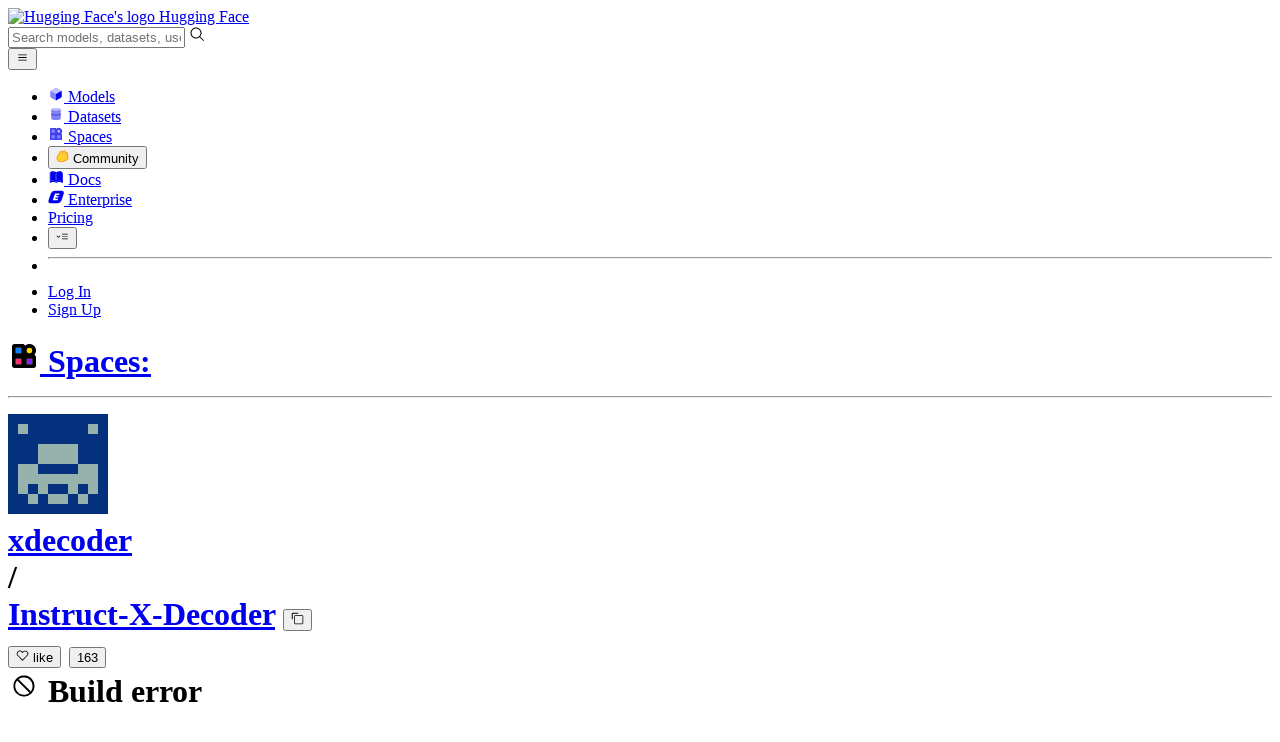

--- FILE ---
content_type: text/html; charset=utf-8
request_url: https://huggingface.co/spaces/xdecoder/Instruct-X-Decoder/discussions/5/files
body_size: 74453
content:
<!doctype html>
<html class="">
	<head>
		<meta charset="utf-8" />

		<meta name="viewport" content="width=device-width, initial-scale=1.0, user-scalable=no" />

		<meta name="description" content="We’re on a journey to advance and democratize artificial intelligence through open source and open science." />

		<meta property="fb:app_id" content="1321688464574422" />

		<meta name="twitter:card" content="summary_large_image" />

		<meta name="twitter:site" content="@huggingface" />

		<meta name="twitter:image" content="https://huggingface.co/front/thumbnails/v2-2.png" />

		<meta property="og:title" content="xdecoder/Instruct-X-Decoder · fix typo" />

		<meta property="og:description" content="We’re on a journey to advance and democratize artificial intelligence through open source and open science." />

		<meta property="og:type" content="website" />

		<meta property="og:url" content="https://huggingface.co/spaces/xdecoder/Instruct-X-Decoder/discussions/5/files" />

		<meta property="og:image" content="https://huggingface.co/front/thumbnails/v2-2.png" />

		<link rel="stylesheet" href="/front/build/kube-48e4d05/style.css" />

		<link rel="preconnect" href="https://fonts.gstatic.com" />

		<link
			href="https://fonts.googleapis.com/css2?family=Source+Sans+Pro:ital,wght@0,200;0,300;0,400;0,600;0,700;1,200;1,300;1,400;1,600;1,700&display=swap"
			rel="stylesheet"
		/>

		<link
			href="https://fonts.googleapis.com/css2?family=IBM+Plex+Mono:wght@400;600;700&display=swap"
			rel="stylesheet"
		/>

		<link
			rel="preload"
			href="https://cdnjs.cloudflare.com/ajax/libs/KaTeX/0.12.0/katex.min.css"
			as="style"
			onload="
				this.onload = null;
				this.rel = 'stylesheet';
			"
		/>

		<noscript>
			<link rel="stylesheet" href="https://cdnjs.cloudflare.com/ajax/libs/KaTeX/0.12.0/katex.min.css" />
		</noscript>
		<script>const guestTheme = document.cookie.match(/theme=(\w+)/)?.[1]; document.documentElement.classList.toggle('dark', guestTheme === 'dark' || ( (!guestTheme || guestTheme === 'system') && window.matchMedia('(prefers-color-scheme: dark)').matches));</script>
<link rel="canonical" href="https://huggingface.co/spaces/xdecoder/Instruct-X-Decoder/discussions/5/files">  
		<title>xdecoder/Instruct-X-Decoder · fix typo</title>

		<script defer src="/js/script.js"></script>

		<script>
			((window.plausible =
				window.plausible
				|| function () {
					(plausible.q = plausible.q || []).push(arguments);
				}),
				(plausible.init =
					plausible.init
					|| function (i) {
						plausible.o = i || {};
					}));
			plausible.init({
				customProperties: {
					loggedIn: "false",
				},
				endpoint: "/api/event",
			});
		</script>

		<script>
			window.hubConfig = {"features":{"signupDisabled":false},"sshGitUrl":"git@hf.co","moonHttpUrl":"https:\/\/huggingface.co","captchaApiKey":"bd5f2066-93dc-4bdd-a64b-a24646ca3859","datasetViewerPublicUrl":"https:\/\/datasets-server.huggingface.co","stripePublicKey":"pk_live_x2tdjFXBCvXo2FFmMybezpeM00J6gPCAAc","environment":"production","userAgent":"HuggingFace (production)","spacesIframeDomain":"hf.space","spacesApiUrl":"https:\/\/api.hf.space","docSearchKey":"ece5e02e57300e17d152c08056145326e90c4bff3dd07d7d1ae40cf1c8d39cb6","logoDev":{"apiUrl":"https:\/\/img.logo.dev\/","apiKey":"pk_UHS2HZOeRnaSOdDp7jbd5w"}};
			window.requestId = "Root=1-69778bd0-061c3d3e528787ee72ff1e69";
		</script>
		<script type="text/javascript" src="https://de5282c3ca0c.edge.sdk.awswaf.com/de5282c3ca0c/526cf06acb0d/challenge.js" defer></script> 
	</head>
	<body class="flex flex-col min-h-dvh bg-white dark:bg-gray-950 text-black ViewerDiscussionPage">
		<div class="flex min-h-dvh flex-col"><div class="SVELTE_HYDRATER contents" data-target="DeviceProvider" data-props="{}"></div>
	<div class="SVELTE_HYDRATER contents" data-target="SystemThemeMonitor" data-props="{&quot;isLoggedIn&quot;:false}"></div>

	<div class="SVELTE_HYDRATER contents" data-target="MainHeader" data-props="{&quot;classNames&quot;:&quot;&quot;,&quot;isWide&quot;:false,&quot;isZh&quot;:false,&quot;isPro&quot;:false}"><header class="border-b border-gray-100 "><div class="w-full px-4 container flex h-16 items-center"><div class="flex flex-1 items-center"><a class="mr-5 flex flex-none items-center lg:mr-6" href="/"><img alt="Hugging Face's logo" class="w-7 md:mr-2" src="/front/assets/huggingface_logo-noborder.svg">
				<span class="hidden whitespace-nowrap text-lg font-bold md:block">Hugging Face</span></a>
			<div class="relative flex-1 lg:max-w-sm mr-2 sm:mr-4 md:mr-3 xl:mr-6"><input autocomplete="off" class="w-full dark:bg-gray-950 pl-8 form-input-alt h-9 pr-3 focus:shadow-xl " name="" placeholder="Search models, datasets, users..."   spellcheck="false" type="text" value="">
	<svg class="absolute left-2.5 text-gray-400 top-1/2 transform -translate-y-1/2" xmlns="http://www.w3.org/2000/svg" xmlns:xlink="http://www.w3.org/1999/xlink" aria-hidden="true" focusable="false" role="img" width="1em" height="1em" preserveAspectRatio="xMidYMid meet" viewBox="0 0 32 32"><path d="M30 28.59L22.45 21A11 11 0 1 0 21 22.45L28.59 30zM5 14a9 9 0 1 1 9 9a9 9 0 0 1-9-9z" fill="currentColor"></path></svg>
	</div>
			<div class="flex flex-none items-center justify-center p-0.5 place-self-stretch lg:hidden"><button class="relative z-40 flex h-6 w-8 items-center justify-center" type="button"><svg width="1em" height="1em" viewBox="0 0 10 10" class="text-xl" xmlns="http://www.w3.org/2000/svg" xmlns:xlink="http://www.w3.org/1999/xlink" aria-hidden="true" focusable="false" role="img" preserveAspectRatio="xMidYMid meet" fill="currentColor"><path fill-rule="evenodd" clip-rule="evenodd" d="M1.65039 2.9999C1.65039 2.8066 1.80709 2.6499 2.00039 2.6499H8.00039C8.19369 2.6499 8.35039 2.8066 8.35039 2.9999C8.35039 3.1932 8.19369 3.3499 8.00039 3.3499H2.00039C1.80709 3.3499 1.65039 3.1932 1.65039 2.9999ZM1.65039 4.9999C1.65039 4.8066 1.80709 4.6499 2.00039 4.6499H8.00039C8.19369 4.6499 8.35039 4.8066 8.35039 4.9999C8.35039 5.1932 8.19369 5.3499 8.00039 5.3499H2.00039C1.80709 5.3499 1.65039 5.1932 1.65039 4.9999ZM2.00039 6.6499C1.80709 6.6499 1.65039 6.8066 1.65039 6.9999C1.65039 7.1932 1.80709 7.3499 2.00039 7.3499H8.00039C8.19369 7.3499 8.35039 7.1932 8.35039 6.9999C8.35039 6.8066 8.19369 6.6499 8.00039 6.6499H2.00039Z"></path></svg>
		</button>

	</div></div>
		<nav aria-label="Main" class="ml-auto hidden lg:block"><ul class="flex items-center gap-x-1 2xl:gap-x-2"><li class="hover:text-indigo-700"><a class="group flex items-center px-2 py-0.5 dark:text-gray-300 dark:hover:text-gray-100" href="/models"><svg class="mr-1.5 text-gray-400 group-hover:text-indigo-500" style="" xmlns="http://www.w3.org/2000/svg" xmlns:xlink="http://www.w3.org/1999/xlink" aria-hidden="true" focusable="false" role="img" width="1em" height="1em" preserveAspectRatio="xMidYMid meet" viewBox="0 0 24 24"><path class="uim-quaternary" d="M20.23 7.24L12 12L3.77 7.24a1.98 1.98 0 0 1 .7-.71L11 2.76c.62-.35 1.38-.35 2 0l6.53 3.77c.29.173.531.418.7.71z" opacity=".25" fill="currentColor"></path><path class="uim-tertiary" d="M12 12v9.5a2.09 2.09 0 0 1-.91-.21L4.5 17.48a2.003 2.003 0 0 1-1-1.73v-7.5a2.06 2.06 0 0 1 .27-1.01L12 12z" opacity=".5" fill="currentColor"></path><path class="uim-primary" d="M20.5 8.25v7.5a2.003 2.003 0 0 1-1 1.73l-6.62 3.82c-.275.13-.576.198-.88.2V12l8.23-4.76c.175.308.268.656.27 1.01z" fill="currentColor"></path></svg>
						Models</a>
				</li><li class="hover:text-red-700"><a class="group flex items-center px-2 py-0.5 dark:text-gray-300 dark:hover:text-gray-100" href="/datasets"><svg class="mr-1.5 text-gray-400 group-hover:text-red-500" style="" xmlns="http://www.w3.org/2000/svg" xmlns:xlink="http://www.w3.org/1999/xlink" aria-hidden="true" focusable="false" role="img" width="1em" height="1em" preserveAspectRatio="xMidYMid meet" viewBox="0 0 25 25"><ellipse cx="12.5" cy="5" fill="currentColor" fill-opacity="0.25" rx="7.5" ry="2"></ellipse><path d="M12.5 15C16.6421 15 20 14.1046 20 13V20C20 21.1046 16.6421 22 12.5 22C8.35786 22 5 21.1046 5 20V13C5 14.1046 8.35786 15 12.5 15Z" fill="currentColor" opacity="0.5"></path><path d="M12.5 7C16.6421 7 20 6.10457 20 5V11.5C20 12.6046 16.6421 13.5 12.5 13.5C8.35786 13.5 5 12.6046 5 11.5V5C5 6.10457 8.35786 7 12.5 7Z" fill="currentColor" opacity="0.5"></path><path d="M5.23628 12C5.08204 12.1598 5 12.8273 5 13C5 14.1046 8.35786 15 12.5 15C16.6421 15 20 14.1046 20 13C20 12.8273 19.918 12.1598 19.7637 12C18.9311 12.8626 15.9947 13.5 12.5 13.5C9.0053 13.5 6.06886 12.8626 5.23628 12Z" fill="currentColor"></path></svg>
						Datasets</a>
				</li><li class="hover:text-blue-700"><a class="group flex items-center px-2 py-0.5 dark:text-gray-300 dark:hover:text-gray-100" href="/spaces"><svg class="mr-1.5 text-gray-400 group-hover:text-blue-500" xmlns="http://www.w3.org/2000/svg" xmlns:xlink="http://www.w3.org/1999/xlink" aria-hidden="true" focusable="false" role="img" width="1em" height="1em" viewBox="0 0 25 25"><path opacity=".5" d="M6.016 14.674v4.31h4.31v-4.31h-4.31ZM14.674 14.674v4.31h4.31v-4.31h-4.31ZM6.016 6.016v4.31h4.31v-4.31h-4.31Z" fill="currentColor"></path><path opacity=".75" fill-rule="evenodd" clip-rule="evenodd" d="M3 4.914C3 3.857 3.857 3 4.914 3h6.514c.884 0 1.628.6 1.848 1.414a5.171 5.171 0 0 1 7.31 7.31c.815.22 1.414.964 1.414 1.848v6.514A1.914 1.914 0 0 1 20.086 22H4.914A1.914 1.914 0 0 1 3 20.086V4.914Zm3.016 1.102v4.31h4.31v-4.31h-4.31Zm0 12.968v-4.31h4.31v4.31h-4.31Zm8.658 0v-4.31h4.31v4.31h-4.31Zm0-10.813a2.155 2.155 0 1 1 4.31 0 2.155 2.155 0 0 1-4.31 0Z" fill="currentColor"></path><path opacity=".25" d="M16.829 6.016a2.155 2.155 0 1 0 0 4.31 2.155 2.155 0 0 0 0-4.31Z" fill="currentColor"></path></svg>
						Spaces</a>
				</li><li class="max-xl:hidden relative"><div class="relative ">
	<button class="group flex items-center px-2 py-0.5 dark:text-gray-300 hover:text-yellow-700 dark:hover:text-gray-100 " type="button">
		<svg class="mr-1.5 mr-1.5 text-gray-400 text-yellow-500! group-hover:text-yellow-500" xmlns="http://www.w3.org/2000/svg" xmlns:xlink="http://www.w3.org/1999/xlink" aria-hidden="true" focusable="false" role="img" width="1em" height="1em" preserveAspectRatio="xMidYMid meet" viewBox="0 0 32 32"><path d="M20.6081 3C21.7684 3 22.8053 3.49196 23.5284 4.38415C23.9756 4.93678 24.4428 5.82749 24.4808 7.16133C24.9674 7.01707 25.4353 6.93643 25.8725 6.93643C26.9833 6.93643 27.9865 7.37587 28.696 8.17411C29.6075 9.19872 30.0124 10.4579 29.8361 11.7177C29.7523 12.3177 29.5581 12.8555 29.2678 13.3534C29.8798 13.8646 30.3306 14.5763 30.5485 15.4322C30.719 16.1032 30.8939 17.5006 29.9808 18.9403C30.0389 19.0342 30.0934 19.1319 30.1442 19.2318C30.6932 20.3074 30.7283 21.5229 30.2439 22.6548C29.5093 24.3704 27.6841 25.7219 24.1397 27.1727C21.9347 28.0753 19.9174 28.6523 19.8994 28.6575C16.9842 29.4379 14.3477 29.8345 12.0653 29.8345C7.87017 29.8345 4.8668 28.508 3.13831 25.8921C0.356375 21.6797 0.754104 17.8269 4.35369 14.1131C6.34591 12.058 7.67023 9.02782 7.94613 8.36275C8.50224 6.39343 9.97271 4.20438 12.4172 4.20438H12.4179C12.6236 4.20438 12.8314 4.2214 13.0364 4.25468C14.107 4.42854 15.0428 5.06476 15.7115 6.02205C16.4331 5.09583 17.134 4.359 17.7682 3.94323C18.7242 3.31737 19.6794 3 20.6081 3ZM20.6081 5.95917C20.2427 5.95917 19.7963 6.1197 19.3039 6.44225C17.7754 7.44319 14.8258 12.6772 13.7458 14.7131C13.3839 15.3952 12.7655 15.6837 12.2086 15.6837C11.1036 15.6837 10.2408 14.5497 12.1076 13.1085C14.9146 10.9402 13.9299 7.39584 12.5898 7.1776C12.5311 7.16799 12.4731 7.16355 12.4172 7.16355C11.1989 7.16355 10.6615 9.33114 10.6615 9.33114C10.6615 9.33114 9.0863 13.4148 6.38031 16.206C3.67434 18.998 3.5346 21.2388 5.50675 24.2246C6.85185 26.2606 9.42666 26.8753 12.0653 26.8753C14.8021 26.8753 17.6077 26.2139 19.1799 25.793C19.2574 25.7723 28.8193 22.984 27.6081 20.6107C27.4046 20.212 27.0693 20.0522 26.6471 20.0522C24.9416 20.0522 21.8393 22.6726 20.5057 22.6726C20.2076 22.6726 19.9976 22.5416 19.9116 22.222C19.3433 20.1173 28.552 19.2325 27.7758 16.1839C27.639 15.6445 27.2677 15.4256 26.746 15.4263C24.4923 15.4263 19.4358 19.5181 18.3759 19.5181C18.2949 19.5181 18.2368 19.4937 18.2053 19.4419C17.6743 18.557 17.9653 17.9394 21.7082 15.6009C25.4511 13.2617 28.0783 11.8545 26.5841 10.1752C26.4121 9.98141 26.1684 9.8956 25.8725 9.8956C23.6001 9.89634 18.2311 14.9403 18.2311 14.9403C18.2311 14.9403 16.7821 16.496 15.9057 16.496C15.7043 16.496 15.533 16.4139 15.4169 16.2112C14.7956 15.1296 21.1879 10.1286 21.5484 8.06535C21.7928 6.66715 21.3771 5.95917 20.6081 5.95917Z" fill="#FF9D00"></path><path d="M5.50686 24.2246C3.53472 21.2387 3.67446 18.9979 6.38043 16.206C9.08641 13.4147 10.6615 9.33111 10.6615 9.33111C10.6615 9.33111 11.2499 6.95933 12.59 7.17757C13.93 7.39581 14.9139 10.9401 12.1069 13.1084C9.29997 15.276 12.6659 16.7489 13.7459 14.713C14.8258 12.6772 17.7747 7.44316 19.304 6.44221C20.8326 5.44128 21.9089 6.00204 21.5484 8.06532C21.188 10.1286 14.795 15.1295 15.4171 16.2118C16.0391 17.2934 18.2312 14.9402 18.2312 14.9402C18.2312 14.9402 25.0907 8.49588 26.5842 10.1752C28.0776 11.8545 25.4512 13.2616 21.7082 15.6008C17.9646 17.9393 17.6744 18.557 18.2054 19.4418C18.7372 20.3266 26.9998 13.1351 27.7759 16.1838C28.5513 19.2324 19.3434 20.1173 19.9117 22.2219C20.48 24.3274 26.3979 18.2382 27.6082 20.6107C28.8193 22.9839 19.2574 25.7722 19.18 25.7929C16.0914 26.62 8.24723 28.3726 5.50686 24.2246Z" fill="#FFD21E"></path></svg>
			Community
		</button>
	
	
	</div>
				</li><li class="hover:text-yellow-700"><a class="group flex items-center px-2 py-0.5 dark:text-gray-300 dark:hover:text-gray-100" href="/docs"><svg xmlns="http://www.w3.org/2000/svg" xmlns:xlink="http://www.w3.org/1999/xlink" aria-hidden="true" role="img" class="mr-1.5 text-gray-400 group-hover:text-yellow-500" width="1em" height="1em" preserveAspectRatio="xMidYMid meet" viewBox="0 0 16 16"><path d="m2.28 3.7-.3.16a.67.67 0 0 0-.34.58v8.73l.01.04.02.07.01.04.03.06.02.04.02.03.04.06.05.05.04.04.06.04.06.04.08.04.08.02h.05l.07.02h.11l.04-.01.07-.02.03-.01.07-.03.22-.12a5.33 5.33 0 0 1 5.15.1.67.67 0 0 0 .66 0 5.33 5.33 0 0 1 5.33 0 .67.67 0 0 0 1-.58V4.36a.67.67 0 0 0-.34-.5l-.3-.17v7.78a.63.63 0 0 1-.87.59 4.9 4.9 0 0 0-4.35.35l-.65.39a.29.29 0 0 1-.15.04.29.29 0 0 1-.16-.04l-.65-.4a4.9 4.9 0 0 0-4.34-.34.63.63 0 0 1-.87-.59V3.7Z" fill="currentColor" class="dark:opacity-40"></path><path fill-rule="evenodd" clip-rule="evenodd" d="M8 3.1a5.99 5.99 0 0 0-5.3-.43.66.66 0 0 0-.42.62v8.18c0 .45.46.76.87.59a4.9 4.9 0 0 1 4.34.35l.65.39c.05.03.1.04.16.04.05 0 .1-.01.15-.04l.65-.4a4.9 4.9 0 0 1 4.35-.34.63.63 0 0 0 .86-.59V3.3a.67.67 0 0 0-.41-.62 5.99 5.99 0 0 0-5.3.43l-.3.17L8 3.1Zm.73 1.87a.43.43 0 1 0-.86 0v5.48a.43.43 0 0 0 .86 0V4.97Z" fill="currentColor" class="opacity-40 dark:opacity-100"></path><path d="M8.73 4.97a.43.43 0 1 0-.86 0v5.48a.43.43 0 1 0 .86 0V4.96Z" fill="currentColor" class="dark:opacity-40"></path></svg>
						Docs</a>
				</li><li class="hover:text-black dark:hover:text-white max-2xl:hidden"><a class="group flex items-center px-2 py-0.5 dark:text-gray-300 dark:hover:text-gray-100" href="/enterprise"><svg class="mr-1.5 text-gray-400 group-hover:text-black dark:group-hover:text-white" xmlns="http://www.w3.org/2000/svg" fill="none" aria-hidden="true" focusable="false" role="img" width="1em" height="1em" preserveAspectRatio="xMidYMid meet" viewBox="0 0 12 12"><path fill-rule="evenodd" clip-rule="evenodd" d="M4.9 1.35a3.16 3.16 0 0 0-2.8 2.07L.37 8.58C0 9.71.7 10.65 1.86 10.65H7.3a3.2 3.2 0 0 0 2.84-2.07l1.67-5.16c.36-1.13-.3-2.07-1.46-2.07H4.91Zm.4 2.07L3.57 8.47h3.57l.36-1.12H5.4l.28-.91h1.75l.4-1.1H6.07l.3-.83h2l.36-1.1H5.27h.04Z" fill="currentColor"></path></svg>
						Enterprise</a>
				</li>

		<li><a class="group flex items-center px-2 py-0.5 dark:text-gray-300 dark:hover:text-gray-100" href="/pricing">Pricing
			</a></li>

		<li><div class="relative group">
	<button class="px-2 py-0.5 hover:text-gray-500 dark:hover:text-gray-600 flex items-center " type="button">
		<svg class=" text-gray-500 w-5 group-hover:text-gray-400 dark:text-gray-300 dark:group-hover:text-gray-100" xmlns="http://www.w3.org/2000/svg" xmlns:xlink="http://www.w3.org/1999/xlink" aria-hidden="true" focusable="false" role="img" width="1em" height="1em" viewBox="0 0 32 18" preserveAspectRatio="xMidYMid meet"><path fill-rule="evenodd" clip-rule="evenodd" d="M14.4504 3.30221C14.4504 2.836 14.8284 2.45807 15.2946 2.45807H28.4933C28.9595 2.45807 29.3374 2.836 29.3374 3.30221C29.3374 3.76842 28.9595 4.14635 28.4933 4.14635H15.2946C14.8284 4.14635 14.4504 3.76842 14.4504 3.30221Z" fill="currentColor"></path><path fill-rule="evenodd" clip-rule="evenodd" d="M14.4504 9.00002C14.4504 8.53382 14.8284 8.15588 15.2946 8.15588H28.4933C28.9595 8.15588 29.3374 8.53382 29.3374 9.00002C29.3374 9.46623 28.9595 9.84417 28.4933 9.84417H15.2946C14.8284 9.84417 14.4504 9.46623 14.4504 9.00002Z" fill="currentColor"></path><path fill-rule="evenodd" clip-rule="evenodd" d="M14.4504 14.6978C14.4504 14.2316 14.8284 13.8537 15.2946 13.8537H28.4933C28.9595 13.8537 29.3374 14.2316 29.3374 14.6978C29.3374 15.164 28.9595 15.542 28.4933 15.542H15.2946C14.8284 15.542 14.4504 15.164 14.4504 14.6978Z" fill="currentColor"></path><path fill-rule="evenodd" clip-rule="evenodd" d="M1.94549 6.87377C2.27514 6.54411 2.80962 6.54411 3.13928 6.87377L6.23458 9.96907L9.32988 6.87377C9.65954 6.54411 10.194 6.54411 10.5237 6.87377C10.8533 7.20343 10.8533 7.73791 10.5237 8.06756L6.23458 12.3567L1.94549 8.06756C1.61583 7.73791 1.61583 7.20343 1.94549 6.87377Z" fill="currentColor"></path></svg>
			
		</button>
	
	
	</div></li>
		<li><hr class="h-5 w-0.5 border-none bg-gray-100 dark:bg-gray-800"></li>
		<li><a class="block cursor-pointer whitespace-nowrap px-2 py-0.5 hover:text-gray-500 dark:text-gray-300 dark:hover:text-gray-100" href="/login">Log In
				</a></li>
			<li><a class="whitespace-nowrap rounded-full border border-transparent bg-gray-900 px-3 py-1 leading-none text-white hover:border-black hover:bg-white hover:text-black" href="/join">Sign Up
					</a></li></ul></nav></div></header></div>
	
	
	
	<div class="SVELTE_HYDRATER contents" data-target="SSOBanner" data-props="{}"></div>
	

	<main class="flex flex-1 flex-col"><div class="SVELTE_HYDRATER contents" data-target="SpaceHeader" data-props="{&quot;activeTab&quot;:&quot;community&quot;,&quot;author&quot;:{&quot;_id&quot;:&quot;63a365a0b5fc9ab9f6439b92&quot;,&quot;avatarUrl&quot;:&quot;https://www.gravatar.com/avatar/7e6ee2af7c864caf8ec8d54a9e81121b?d=retro&amp;size=100&quot;,&quot;fullname&quot;:&quot;X-Decoder&quot;,&quot;name&quot;:&quot;xdecoder&quot;,&quot;type&quot;:&quot;org&quot;,&quot;isHf&quot;:false,&quot;isHfAdmin&quot;:false,&quot;isMod&quot;:false,&quot;isEnterprise&quot;:false,&quot;followerCount&quot;:20,&quot;isUserFollowing&quot;:false},&quot;canDisable&quot;:false,&quot;canReadRepoSettings&quot;:false,&quot;canWriteRepoSettings&quot;:false,&quot;discussionsStats&quot;:{&quot;closed&quot;:4,&quot;open&quot;:2,&quot;total&quot;:6},&quot;query&quot;:{},&quot;space&quot;:{&quot;author&quot;:&quot;xdecoder&quot;,&quot;colorFrom&quot;:&quot;pink&quot;,&quot;colorTo&quot;:&quot;purple&quot;,&quot;cardData&quot;:{&quot;title&quot;:&quot;Instruct X-Decoder&quot;,&quot;emoji&quot;:&quot;🖌️🎨&quot;,&quot;colorFrom&quot;:&quot;pink&quot;,&quot;colorTo&quot;:&quot;purple&quot;,&quot;sdk&quot;:&quot;gradio&quot;,&quot;sdk_version&quot;:&quot;3.14.0&quot;,&quot;app_file&quot;:&quot;app.py&quot;,&quot;pinned&quot;:false,&quot;license&quot;:&quot;afl-3.0&quot;},&quot;createdAt&quot;:&quot;2023-01-09T14:29:35.000Z&quot;,&quot;emoji&quot;:&quot;🖌️🎨&quot;,&quot;discussionsDisabled&quot;:false,&quot;discussionsSorting&quot;:&quot;recently-created&quot;,&quot;duplicationDisabled&quot;:false,&quot;id&quot;:&quot;xdecoder/Instruct-X-Decoder&quot;,&quot;isLikedByUser&quot;:false,&quot;lastModified&quot;:&quot;2023-07-11T00:10:14.000Z&quot;,&quot;likes&quot;:163,&quot;pinned&quot;:false,&quot;private&quot;:false,&quot;gated&quot;:false,&quot;repoType&quot;:&quot;space&quot;,&quot;subdomain&quot;:&quot;xdecoder-instruct-x-decoder&quot;,&quot;sdk&quot;:&quot;gradio&quot;,&quot;sdkVersion&quot;:&quot;3.14.0&quot;,&quot;title&quot;:&quot;Instruct X-Decoder&quot;,&quot;runtime&quot;:{&quot;stage&quot;:&quot;BUILD_ERROR&quot;,&quot;hardware&quot;:{&quot;current&quot;:null,&quot;requested&quot;:&quot;a10g-large&quot;},&quot;storage&quot;:null,&quot;gcTimeout&quot;:900,&quot;errorMessage&quot;:&quot;Build failed with exit code: 1&quot;,&quot;replicas&quot;:{&quot;requested&quot;:1},&quot;devMode&quot;:false,&quot;domains&quot;:[{&quot;domain&quot;:&quot;xdecoder-instruct-x-decoder.hf.space&quot;,&quot;stage&quot;:&quot;READY&quot;}]},&quot;iframe&quot;:{&quot;embedSrc&quot;:&quot;https://xdecoder-instruct-x-decoder.hf.space&quot;,&quot;src&quot;:&quot;https://xdecoder-instruct-x-decoder.hf.space&quot;},&quot;secrets&quot;:[{&quot;key&quot;:&quot;OPENAI_API_KEY&quot;,&quot;updatedAt&quot;:&quot;2024-06-05T10:22:52.823Z&quot;}],&quot;variables&quot;:[],&quot;sse&quot;:{&quot;status&quot;:{&quot;url&quot;:&quot;https://huggingface.co/api/spaces/xdecoder/Instruct-X-Decoder/events&quot;},&quot;liveMetrics&quot;:{&quot;url&quot;:&quot;https://huggingface.co/api/spaces/xdecoder/Instruct-X-Decoder/metrics&quot;}},&quot;dockerJwt&quot;:&quot;eyJhbGciOiJFZERTQSJ9.[base64].vthNzWG2Y4PLSmJB4BJibqEu6nIiq590hSkh-us4qdXPePW2k8H9CT0gALHbF3ozFOOU6KfjGRUfvHaHlivSCw&quot;,&quot;linkedModels&quot;:[{&quot;author&quot;:&quot;openai&quot;,&quot;authorData&quot;:{&quot;_id&quot;:&quot;609b82e52e11c13c4ac7c3f1&quot;,&quot;avatarUrl&quot;:&quot;https://cdn-avatars.huggingface.co/v1/production/uploads/68783facef79a05727260de3/UPX5RQxiPGA-ZbBmArIKq.png&quot;,&quot;fullname&quot;:&quot;OpenAI&quot;,&quot;name&quot;:&quot;openai&quot;,&quot;type&quot;:&quot;org&quot;,&quot;isHf&quot;:false,&quot;isHfAdmin&quot;:false,&quot;isMod&quot;:false,&quot;isEnterprise&quot;:true,&quot;plan&quot;:&quot;enterprise&quot;,&quot;followerCount&quot;:30720,&quot;isUserFollowing&quot;:false},&quot;downloads&quot;:14900378,&quot;gated&quot;:false,&quot;id&quot;:&quot;openai/clip-vit-base-patch32&quot;,&quot;availableInferenceProviders&quot;:[],&quot;lastModified&quot;:&quot;2024-02-29T09:45:55.000Z&quot;,&quot;likes&quot;:844,&quot;pipeline_tag&quot;:&quot;zero-shot-image-classification&quot;,&quot;private&quot;:false,&quot;repoType&quot;:&quot;model&quot;,&quot;isLikedByUser&quot;:false,&quot;widgetOutputUrls&quot;:[]},{&quot;author&quot;:&quot;timbrooks&quot;,&quot;authorData&quot;:{&quot;_id&quot;:&quot;62f68cdb04e5e02f82ae4ab1&quot;,&quot;avatarUrl&quot;:&quot;https://cdn-avatars.huggingface.co/v1/production/uploads/62f68cdb04e5e02f82ae4ab1/kIl7meNMXLJ0DSGg0_WoE.jpeg&quot;,&quot;fullname&quot;:&quot;Tim Brooks&quot;,&quot;name&quot;:&quot;timbrooks&quot;,&quot;type&quot;:&quot;user&quot;,&quot;isPro&quot;:false,&quot;isHf&quot;:false,&quot;isHfAdmin&quot;:false,&quot;isMod&quot;:false,&quot;followerCount&quot;:114,&quot;isUserFollowing&quot;:false},&quot;downloads&quot;:96581,&quot;gated&quot;:false,&quot;id&quot;:&quot;timbrooks/instruct-pix2pix&quot;,&quot;availableInferenceProviders&quot;:[],&quot;lastModified&quot;:&quot;2023-07-05T16:19:25.000Z&quot;,&quot;likes&quot;:1168,&quot;pipeline_tag&quot;:&quot;image-to-image&quot;,&quot;private&quot;:false,&quot;repoType&quot;:&quot;model&quot;,&quot;isLikedByUser&quot;:false}],&quot;linkedDatasets&quot;:[],&quot;linkedCollections&quot;:[],&quot;sha&quot;:&quot;0a98f911047f89d3d5ce030fd501830e8152a9f2&quot;,&quot;hasBlockedOids&quot;:false,&quot;region&quot;:&quot;us&quot;,&quot;tags&quot;:[&quot;gradio&quot;,&quot;region:us&quot;]},&quot;sessionUuid&quot;:&quot;T4jYnYfor2J6EcfEZkNWP&quot;}">



<header class="bg-linear-to-t border-b border-gray-100 pt-4 xl:pt-0 from-gray-50-to-white via-white dark:via-gray-950"><div class="container relative flex flex-col xl:flex-row"><h1 class="flex flex-wrap items-center max-md:leading-tight gap-y-1 text-lg xl:flex-none"><a href="/spaces" class="group flex items-center"><svg class="sm:mr-1 false text-gray-400" xmlns="http://www.w3.org/2000/svg" xmlns:xlink="http://www.w3.org/1999/xlink" aria-hidden="true" focusable="false" role="img" width="1em" height="1em" preserveAspectRatio="xMidYMid meet" viewBox="0 0 32 32"><path d="M7.80914 18.7462V24.1907H13.2536V18.7462H7.80914Z" fill="#FF3270"></path><path d="M18.7458 18.7462V24.1907H24.1903V18.7462H18.7458Z" fill="#861FFF"></path><path d="M7.80914 7.80982V13.2543H13.2536V7.80982H7.80914Z" fill="#097EFF"></path><path fill-rule="evenodd" clip-rule="evenodd" d="M4 6.41775C4 5.08246 5.08246 4 6.41775 4H14.6457C15.7626 4 16.7026 4.75724 16.9802 5.78629C18.1505 4.67902 19.7302 4 21.4685 4C25.0758 4 28.0003 6.92436 28.0003 10.5317C28.0003 12.27 27.3212 13.8497 26.2139 15.02C27.243 15.2977 28.0003 16.2376 28.0003 17.3545V25.5824C28.0003 26.9177 26.9177 28.0003 25.5824 28.0003H17.0635H14.9367H6.41775C5.08246 28.0003 4 26.9177 4 25.5824V15.1587V14.9367V6.41775ZM7.80952 7.80952V13.254H13.254V7.80952H7.80952ZM7.80952 24.1907V18.7462H13.254V24.1907H7.80952ZM18.7462 24.1907V18.7462H24.1907V24.1907H18.7462ZM18.7462 10.5317C18.7462 9.0283 19.9651 7.80952 21.4685 7.80952C22.9719 7.80952 24.1907 9.0283 24.1907 10.5317C24.1907 12.0352 22.9719 13.254 21.4685 13.254C19.9651 13.254 18.7462 12.0352 18.7462 10.5317Z" fill="black"></path><path d="M21.4681 7.80982C19.9647 7.80982 18.7458 9.02861 18.7458 10.5321C18.7458 12.0355 19.9647 13.2543 21.4681 13.2543C22.9715 13.2543 24.1903 12.0355 24.1903 10.5321C24.1903 9.02861 22.9715 7.80982 21.4681 7.80982Z" fill="#FFD702"></path></svg>
					<span class="mr-2.5 font-semibold text-gray-400 group-hover:text-gray-500 max-sm:hidden">Spaces:</span></a>
				<hr class="mx-1.5 h-2 translate-y-px rounded-sm border-r dark:border-gray-600 sm:hidden">
			<div class="group flex flex-none items-center"><div class="relative mr-1 flex items-center">

			

<span class="inline-block "><span class="contents"><a href="/xdecoder" class="text-gray-400 hover:text-blue-600"><div class="flex-none  "><img alt="" class="size-3.5 rounded-sm  flex-none select-none" src="https://www.gravatar.com/avatar/7e6ee2af7c864caf8ec8d54a9e81121b?d=retro&amp;size=100" crossorigin="anonymous">
	</div></a></span>
	</span></div>
		

<span class="inline-block "><span class="contents"><a href="/xdecoder" class="text-gray-400 hover:text-blue-600">xdecoder</a></span>
	</span>
		<div class="mx-0.5 text-gray-300">/</div></div>

<div class="max-w-full xl:flex xl:min-w-0 xl:flex-nowrap xl:items-center xl:gap-x-1"><a class="break-words font-mono font-semibold hover:text-blue-600 text-[1.07rem] xl:truncate" href="/spaces/xdecoder/Instruct-X-Decoder">Instruct-X-Decoder</a>
	<button class="text-xs mr-3  focus:outline-hidden inline-flex cursor-pointer items-center text-sm  mx-0.5   text-gray-600 " title="Copy space name to clipboard" type="button"><svg class="" xmlns="http://www.w3.org/2000/svg" aria-hidden="true" fill="currentColor" focusable="false" role="img" width="1em" height="1em" preserveAspectRatio="xMidYMid meet" viewBox="0 0 32 32"><path d="M28,10V28H10V10H28m0-2H10a2,2,0,0,0-2,2V28a2,2,0,0,0,2,2H28a2,2,0,0,0,2-2V10a2,2,0,0,0-2-2Z" transform="translate(0)"></path><path d="M4,18H2V4A2,2,0,0,1,4,2H18V4H4Z" transform="translate(0)"></path><rect fill="none" width="32" height="32"></rect></svg>
		</button></div>
			<div class="inline-flex items-center overflow-hidden whitespace-nowrap rounded-md border bg-white text-sm leading-none text-gray-500  mr-2"><button class="relative flex items-center overflow-hidden from-red-50 to-transparent dark:from-red-900 px-1.5 py-1 hover:bg-linear-to-t focus:outline-hidden"  title="Like"><svg class="left-1.5 absolute" xmlns="http://www.w3.org/2000/svg" xmlns:xlink="http://www.w3.org/1999/xlink" aria-hidden="true" focusable="false" role="img" width="1em" height="1em" preserveAspectRatio="xMidYMid meet" viewBox="0 0 32 32" fill="currentColor"><path d="M22.45,6a5.47,5.47,0,0,1,3.91,1.64,5.7,5.7,0,0,1,0,8L16,26.13,5.64,15.64a5.7,5.7,0,0,1,0-8,5.48,5.48,0,0,1,7.82,0L16,10.24l2.53-2.58A5.44,5.44,0,0,1,22.45,6m0-2a7.47,7.47,0,0,0-5.34,2.24L16,7.36,14.89,6.24a7.49,7.49,0,0,0-10.68,0,7.72,7.72,0,0,0,0,10.82L16,29,27.79,17.06a7.72,7.72,0,0,0,0-10.82A7.49,7.49,0,0,0,22.45,4Z"></path></svg>

		
		<span class="ml-4 pl-0.5 ">like</span></button>
	<button class="focus:outline-hidden flex items-center border-l px-1.5 py-1 text-gray-400 hover:bg-gray-50 focus:bg-gray-100 dark:hover:bg-gray-900 dark:focus:bg-gray-800" title="See users who liked this repository">163</button></div>

<dialog class="shadow-alternate z-40 mx-4 my-auto h-fit select-text overflow-hidden rounded-xl bg-white max-sm:max-w-[calc(100dvw-2rem)] sm:mx-auto lg:mt-26 md:portrait:mt-30 xl:mt-30 2xl:mt-32 w-full sm:w-96 max-w-[calc(100%-4rem)] text-base ">
	<div tabindex="-1" class="outline-none focus:ring-0 focus-visible:ring-0"></div></dialog>
			
			



<span class="inline-block "><span class="contents"><div class="cursor-pointer select-none overflow-hidden font-mono text-xs shrink-0 mr-2 flex items-center rounded-lg border leading-none dark:bg-gray-900
					border-red-100
					text-red-700 dark:text-red-500"><div class="inline-flex items-center whitespace-nowrap px-2 py-[0.32rem] dark:bg-gray-900  border-red-100 bg-red-50 hover:bg-red-100/70 hover:text-red-800 dark:hover:text-red-400"><svg class="mr-1" xmlns="http://www.w3.org/2000/svg" width="1em" height="1em" viewBox="0 0 16 16"><path fill="currentColor" d="M8 2.71A5.29 5.29 0 1 0 8 13.3 5.29 5.29 0 0 0 8 2.7Zm0 9.68a4.4 4.4 0 0 1-3.4-7.16l6.17 6.17c-.78.64-1.76 1-2.77 1Zm3.4-1.62L5.23 4.6a4.4 4.4 0 0 1 6.17 6.17"></path></svg>
		Build error
		</div>
	</div></span>
	</span>

	


			

			

<div class="sm:hidden"><div class="relative ">
	<button class="btn px-1 py-1 text-sm translate-y-0 " type="button">
		
			<svg xmlns="http://www.w3.org/2000/svg" xmlns:xlink="http://www.w3.org/1999/xlink" aria-hidden="true" role="img" class="p-px" width="1em" height="1em" preserveAspectRatio="xMidYMid meet" viewBox="0 0 32 32"><circle cx="16" cy="7" r="3" fill="currentColor"></circle><circle cx="16" cy="16" r="3" fill="currentColor"></circle><circle cx="16" cy="25" r="3" fill="currentColor"></circle></svg>
			<svg xmlns="http://www.w3.org/2000/svg" xmlns:xlink="http://www.w3.org/1999/xlink" aria-hidden="true" focusable="false" role="img" class="absolute right-[-0.25rem] bottom-[-0.25rem]  rounded-xs bg-gray-50 p-px text-[0.85rem] text-gray-500 dark:bg-gray-925" width="1em" height="1em" preserveAspectRatio="xMidYMid meet" viewBox="0 0 12 12"><path fill="currentColor" d="M7.975 3.489a.438.438 0 0 1 0 .618L4.262 7.82a.416.416 0 0 1-.307.126.427.427 0 0 1-.311-.126.438.438 0 0 1 0-.618L7.357 3.49a.438.438 0 0 1 .618 0ZM6.427 8.132 4.88 9.675a2.17 2.17 0 0 1-3.09 0 2.188 2.188 0 0 1 0-3.09l1.542-1.548a.437.437 0 0 0-.618-.619L1.166 5.966a3.063 3.063 0 0 0 4.332 4.332L7.046 8.75a.438.438 0 0 0-.619-.618Zm4.026-7.121a3.063 3.063 0 0 0-4.332 0L4.573 2.559a.438.438 0 0 0 .618.618L6.74 1.635a2.171 2.171 0 0 1 3.09 0 2.188 2.188 0 0 1 0 3.09L8.287 6.273a.432.432 0 0 0 0 .618.421.421 0 0 0 .475.097.438.438 0 0 0 .143-.097l1.548-1.548a3.068 3.068 0 0 0 0-4.332Z"></path></svg>
		
		</button>
	
	
	</div></div>



</h1>
		

		<div class="flex flex-col-reverse gap-x-2 sm:flex-row sm:items-center sm:justify-between xl:ml-auto"><div class="-mb-px flex h-12 items-center overflow-x-auto overflow-y-hidden sm:h-[3.25rem]">
	<a class="tab-alternate" href="/spaces/xdecoder/Instruct-X-Decoder"><svg class="mr-1.5 text-gray-400 flex-none" style="" xmlns="http://www.w3.org/2000/svg" xmlns:xlink="http://www.w3.org/1999/xlink" aria-hidden="true" focusable="false" role="img" width="1em" height="1em" preserveAspectRatio="xMidYMid meet" viewBox="0 0 24 24"><path class="uim-quaternary" d="M20.23 7.24L12 12L3.77 7.24a1.98 1.98 0 0 1 .7-.71L11 2.76c.62-.35 1.38-.35 2 0l6.53 3.77c.29.173.531.418.7.71z" opacity=".25" fill="currentColor"></path><path class="uim-tertiary" d="M12 12v9.5a2.09 2.09 0 0 1-.91-.21L4.5 17.48a2.003 2.003 0 0 1-1-1.73v-7.5a2.06 2.06 0 0 1 .27-1.01L12 12z" opacity=".5" fill="currentColor"></path><path class="uim-primary" d="M20.5 8.25v7.5a2.003 2.003 0 0 1-1 1.73l-6.62 3.82c-.275.13-.576.198-.88.2V12l8.23-4.76c.175.308.268.656.27 1.01z" fill="currentColor"></path></svg>
	App
	

	
		</a><a class="tab-alternate" href="/spaces/xdecoder/Instruct-X-Decoder/tree/main"><svg class="mr-1.5 text-gray-400 flex-none" xmlns="http://www.w3.org/2000/svg" xmlns:xlink="http://www.w3.org/1999/xlink" aria-hidden="true" focusable="false" role="img" width="1em" height="1em" preserveAspectRatio="xMidYMid meet" viewBox="0 0 24 24"><path class="uim-tertiary" d="M21 19h-8a1 1 0 0 1 0-2h8a1 1 0 0 1 0 2zm0-4h-8a1 1 0 0 1 0-2h8a1 1 0 0 1 0 2zm0-8h-8a1 1 0 0 1 0-2h8a1 1 0 0 1 0 2zm0 4h-8a1 1 0 0 1 0-2h8a1 1 0 0 1 0 2z" opacity=".5" fill="currentColor"></path><path class="uim-primary" d="M9 19a1 1 0 0 1-1-1V6a1 1 0 0 1 2 0v12a1 1 0 0 1-1 1zm-6-4.333a1 1 0 0 1-.64-1.769L3.438 12l-1.078-.898a1 1 0 0 1 1.28-1.538l2 1.667a1 1 0 0 1 0 1.538l-2 1.667a.999.999 0 0 1-.64.231z" fill="currentColor"></path></svg>
	<span class="xl:hidden">Files</span>
		<span class="hidden xl:inline">Files</span>
	

	
		</a><a class="tab-alternate active" href="/spaces/xdecoder/Instruct-X-Decoder/discussions"><svg class="mr-1.5 text-gray-400 flex-none" xmlns="http://www.w3.org/2000/svg" xmlns:xlink="http://www.w3.org/1999/xlink" aria-hidden="true" focusable="false" role="img" width="1em" height="1em" preserveAspectRatio="xMidYMid meet" viewBox="0 0 32 32"><path d="M20.6081 3C21.7684 3 22.8053 3.49196 23.5284 4.38415C23.9756 4.93678 24.4428 5.82749 24.4808 7.16133C24.9674 7.01707 25.4353 6.93643 25.8725 6.93643C26.9833 6.93643 27.9865 7.37587 28.696 8.17411C29.6075 9.19872 30.0124 10.4579 29.8361 11.7177C29.7523 12.3177 29.5581 12.8555 29.2678 13.3534C29.8798 13.8646 30.3306 14.5763 30.5485 15.4322C30.719 16.1032 30.8939 17.5006 29.9808 18.9403C30.0389 19.0342 30.0934 19.1319 30.1442 19.2318C30.6932 20.3074 30.7283 21.5229 30.2439 22.6548C29.5093 24.3704 27.6841 25.7219 24.1397 27.1727C21.9347 28.0753 19.9174 28.6523 19.8994 28.6575C16.9842 29.4379 14.3477 29.8345 12.0653 29.8345C7.87017 29.8345 4.8668 28.508 3.13831 25.8921C0.356375 21.6797 0.754104 17.8269 4.35369 14.1131C6.34591 12.058 7.67023 9.02782 7.94613 8.36275C8.50224 6.39343 9.97271 4.20438 12.4172 4.20438H12.4179C12.6236 4.20438 12.8314 4.2214 13.0364 4.25468C14.107 4.42854 15.0428 5.06476 15.7115 6.02205C16.4331 5.09583 17.134 4.359 17.7682 3.94323C18.7242 3.31737 19.6794 3 20.6081 3ZM20.6081 5.95917C20.2427 5.95917 19.7963 6.1197 19.3039 6.44225C17.7754 7.44319 14.8258 12.6772 13.7458 14.7131C13.3839 15.3952 12.7655 15.6837 12.2086 15.6837C11.1036 15.6837 10.2408 14.5497 12.1076 13.1085C14.9146 10.9402 13.9299 7.39584 12.5898 7.1776C12.5311 7.16799 12.4731 7.16355 12.4172 7.16355C11.1989 7.16355 10.6615 9.33114 10.6615 9.33114C10.6615 9.33114 9.0863 13.4148 6.38031 16.206C3.67434 18.998 3.5346 21.2388 5.50675 24.2246C6.85185 26.2606 9.42666 26.8753 12.0653 26.8753C14.8021 26.8753 17.6077 26.2139 19.1799 25.793C19.2574 25.7723 28.8193 22.984 27.6081 20.6107C27.4046 20.212 27.0693 20.0522 26.6471 20.0522C24.9416 20.0522 21.8393 22.6726 20.5057 22.6726C20.2076 22.6726 19.9976 22.5416 19.9116 22.222C19.3433 20.1173 28.552 19.2325 27.7758 16.1839C27.639 15.6445 27.2677 15.4256 26.746 15.4263C24.4923 15.4263 19.4358 19.5181 18.3759 19.5181C18.2949 19.5181 18.2368 19.4937 18.2053 19.4419C17.6743 18.557 17.9653 17.9394 21.7082 15.6009C25.4511 13.2617 28.0783 11.8545 26.5841 10.1752C26.4121 9.98141 26.1684 9.8956 25.8725 9.8956C23.6001 9.89634 18.2311 14.9403 18.2311 14.9403C18.2311 14.9403 16.7821 16.496 15.9057 16.496C15.7043 16.496 15.533 16.4139 15.4169 16.2112C14.7956 15.1296 21.1879 10.1286 21.5484 8.06535C21.7928 6.66715 21.3771 5.95917 20.6081 5.95917Z" fill="#FF9D00"></path><path d="M5.50686 24.2246C3.53472 21.2387 3.67446 18.9979 6.38043 16.206C9.08641 13.4147 10.6615 9.33111 10.6615 9.33111C10.6615 9.33111 11.2499 6.95933 12.59 7.17757C13.93 7.39581 14.9139 10.9401 12.1069 13.1084C9.29997 15.276 12.6659 16.7489 13.7459 14.713C14.8258 12.6772 17.7747 7.44316 19.304 6.44221C20.8326 5.44128 21.9089 6.00204 21.5484 8.06532C21.188 10.1286 14.795 15.1295 15.4171 16.2118C16.0391 17.2934 18.2312 14.9402 18.2312 14.9402C18.2312 14.9402 25.0907 8.49588 26.5842 10.1752C28.0776 11.8545 25.4512 13.2616 21.7082 15.6008C17.9646 17.9393 17.6744 18.557 18.2054 19.4418C18.7372 20.3266 26.9998 13.1351 27.7759 16.1838C28.5513 19.2324 19.3434 20.1173 19.9117 22.2219C20.48 24.3274 26.3979 18.2382 27.6082 20.6107C28.8193 22.9839 19.2574 25.7722 19.18 25.7929C16.0914 26.62 8.24723 28.3726 5.50686 24.2246Z" fill="#FFD21E"></path></svg>
	Community
	<div class="ml-1.5 flex h-4 min-w-[1rem] items-center justify-center rounded px-1 text-xs leading-none shadow-sm bg-black text-white dark:bg-gray-800 dark:text-gray-200">6</div>

	
		</a></div>
		
			

<div class="hidden sm:block mt-2 lg:mt-0"><div class="relative ">
	<button class="btn px-1 py-1 text-base translate-y-px " type="button">
		
			<svg xmlns="http://www.w3.org/2000/svg" xmlns:xlink="http://www.w3.org/1999/xlink" aria-hidden="true" role="img" class="p-0.5" width="1em" height="1em" preserveAspectRatio="xMidYMid meet" viewBox="0 0 32 32"><circle cx="16" cy="7" r="3" fill="currentColor"></circle><circle cx="16" cy="16" r="3" fill="currentColor"></circle><circle cx="16" cy="25" r="3" fill="currentColor"></circle></svg>
			<svg xmlns="http://www.w3.org/2000/svg" xmlns:xlink="http://www.w3.org/1999/xlink" aria-hidden="true" focusable="false" role="img" class="absolute right-[-0.18rem] bottom-[-0.18rem]  rounded-xs bg-gray-50 p-px text-[0.85rem] text-gray-500 dark:bg-gray-925" width="1em" height="1em" preserveAspectRatio="xMidYMid meet" viewBox="0 0 12 12"><path fill="currentColor" d="M7.975 3.489a.438.438 0 0 1 0 .618L4.262 7.82a.416.416 0 0 1-.307.126.427.427 0 0 1-.311-.126.438.438 0 0 1 0-.618L7.357 3.49a.438.438 0 0 1 .618 0ZM6.427 8.132 4.88 9.675a2.17 2.17 0 0 1-3.09 0 2.188 2.188 0 0 1 0-3.09l1.542-1.548a.437.437 0 0 0-.618-.619L1.166 5.966a3.063 3.063 0 0 0 4.332 4.332L7.046 8.75a.438.438 0 0 0-.619-.618Zm4.026-7.121a3.063 3.063 0 0 0-4.332 0L4.573 2.559a.438.438 0 0 0 .618.618L6.74 1.635a2.171 2.171 0 0 1 3.09 0 2.188 2.188 0 0 1 0 3.09L8.287 6.273a.432.432 0 0 0 0 .618.421.421 0 0 0 .475.097.438.438 0 0 0 .143-.097l1.548-1.548a3.068 3.068 0 0 0 0-4.332Z"></path></svg>
		
		</button>
	
	
	</div></div>




		</div></div></header>
<dialog class="shadow-alternate z-40 mx-4 my-auto h-fit select-text overflow-hidden rounded-xl bg-white max-sm:max-w-[calc(100dvw-2rem)] sm:mx-auto lg:mt-26 md:portrait:mt-30 xl:mt-30 2xl:mt-32 w-full sm:w-96 max-w-[calc(100%-4rem)] text-base ">
	<div tabindex="-1" class="outline-none focus:ring-0 focus-visible:ring-0"></div></dialog>

<dialog class="shadow-alternate z-40 mx-4 my-auto h-fit select-text overflow-hidden rounded-xl bg-white max-sm:max-w-[calc(100dvw-2rem)] sm:mx-auto lg:mt-26 md:portrait:mt-30 xl:mt-30 2xl:mt-32 w-full lg:w-10/12 xl:w-8/12 2xl:w-7/12 max-w-[calc(100%-4rem)] lg:max-w-4xl ">
	<div tabindex="-1" class="outline-none focus:ring-0 focus-visible:ring-0"></div></dialog>

<div class="spinner-overlay fixed inset-0 z-50 flex h-full w-full items-center justify-center overflow-y-auto bg-gray-500 text-white opacity-80 hidden"><svg class="animate-spin -ml-1 mr-3 h-5 w-5 text-white" xmlns="http://www.w3.org/2000/svg" xmlns:xlink="http://www.w3.org/1999/xlink" aria-hidden="true" fill="none" focusable="false" role="img" width="1em" height="1em" preserveAspectRatio="xMidYMid meet" viewBox="0 0 24 24"><circle class="opacity-25" cx="12" cy="12" r="10" stroke="currentColor" stroke-width="4"></circle><path class="opacity-75" fill="currentColor" d="M4 12a8 8 0 018-8V0C5.373 0 0 5.373 0 12h4zm2 5.291A7.962 7.962 0 014 12H0c0 3.042 1.135 5.824 3 7.938l3-2.647z"></path></svg>
	<span>Fetching metadata from the HF Docker repository...</span></div>

<dialog class="shadow-alternate z-40 mx-4 my-auto h-fit select-text overflow-hidden rounded-xl bg-white max-sm:max-w-[calc(100dvw-2rem)] sm:mx-auto lg:mt-26 md:portrait:mt-30 xl:mt-30 2xl:mt-32 w-full lg:w-10/12 xl:w-8/12 2xl:w-7/12 max-w-[calc(100%-4rem)] lg:max-w-4xl ">
	<div tabindex="-1" class="outline-none focus:ring-0 focus-visible:ring-0"></div></dialog>



<dialog class="shadow-alternate z-40 mx-4 my-auto h-fit select-text overflow-hidden rounded-xl bg-white max-sm:max-w-[calc(100dvw-2rem)] sm:mx-auto lg:mt-26 md:portrait:mt-30 xl:mt-30 2xl:mt-32 w-full lg:w-10/12 xl:w-8/12 2xl:w-7/12 max-w-[calc(100%-4rem)] lg:max-w-4xl ">
	<div tabindex="-1" class="outline-none focus:ring-0 focus-visible:ring-0"></div></dialog>





<dialog class="shadow-alternate z-40 mx-4 my-auto h-fit select-text overflow-hidden rounded-xl bg-white max-sm:max-w-[calc(100dvw-2rem)] sm:mx-auto lg:mt-26 md:portrait:mt-30 xl:mt-30 2xl:mt-32 w-full lg:w-7/12 max-w-[calc(100%-4rem)] md:max-w-2xl max-w-md! max-h-none! m-auto!">
	<div tabindex="-1" class="outline-none focus:ring-0 focus-visible:ring-0"></div></dialog></div>
	<div class="SVELTE_HYDRATER contents" data-target="DiscussionHeader" data-props="{&quot;discussion&quot;:{&quot;_id&quot;:&quot;643d5ad0e3fe9bb0fdf11f15&quot;,&quot;author&quot;:{&quot;_id&quot;:&quot;5fa35dc5a13e063b8b2b5ea6&quot;,&quot;avatarUrl&quot;:&quot;https://cdn-avatars.huggingface.co/v1/production/uploads/1604541844710-noauth.jpeg&quot;,&quot;fullname&quot;:&quot;GCX&quot;,&quot;name&quot;:&quot;mymusise&quot;,&quot;type&quot;:&quot;user&quot;,&quot;isPro&quot;:false,&quot;isHf&quot;:false,&quot;isHfAdmin&quot;:false,&quot;isMod&quot;:false,&quot;followerCount&quot;:5,&quot;isUserFollowing&quot;:false},&quot;org&quot;:{&quot;avatarUrl&quot;:&quot;https://www.gravatar.com/avatar/7e6ee2af7c864caf8ec8d54a9e81121b?d=retro&amp;size=100&quot;,&quot;fullname&quot;:&quot;X-Decoder&quot;,&quot;name&quot;:&quot;xdecoder&quot;,&quot;type&quot;:&quot;org&quot;,&quot;isHf&quot;:false,&quot;isEnterprise&quot;:false},&quot;num&quot;:5,&quot;repo&quot;:{&quot;name&quot;:&quot;xdecoder/Instruct-X-Decoder&quot;,&quot;type&quot;:&quot;space&quot;},&quot;title&quot;:&quot;fix typo&quot;,&quot;status&quot;:&quot;open&quot;,&quot;createdAt&quot;:&quot;2023-04-17T14:42:24.000Z&quot;,&quot;events&quot;:[{&quot;id&quot;:&quot;643d5ad0e3fe9bb0fdf11f15&quot;,&quot;author&quot;:{&quot;_id&quot;:&quot;5fa35dc5a13e063b8b2b5ea6&quot;,&quot;avatarUrl&quot;:&quot;https://cdn-avatars.huggingface.co/v1/production/uploads/1604541844710-noauth.jpeg&quot;,&quot;fullname&quot;:&quot;GCX&quot;,&quot;name&quot;:&quot;mymusise&quot;,&quot;type&quot;:&quot;user&quot;,&quot;isPro&quot;:false,&quot;isHf&quot;:false,&quot;isHfAdmin&quot;:false,&quot;isMod&quot;:false,&quot;followerCount&quot;:5,&quot;isUserFollowing&quot;:false,&quot;isOwner&quot;:false,&quot;isOrgMember&quot;:false},&quot;createdAt&quot;:&quot;2023-04-17T14:42:24.000Z&quot;,&quot;type&quot;:&quot;comment&quot;,&quot;data&quot;:{&quot;edited&quot;:true,&quot;hidden&quot;:false,&quot;latest&quot;:{&quot;raw&quot;:&quot;instruction = \&quot;turn the red part to many star\&quot;\n\nbefore:\n```\ntask: (referring editing), source: [dot], target: <many stars>.\n```\n\nafter\n```\ntask: (referring editing), source: [red part], target: <many stars>.\n```&quot;,&quot;html&quot;:&quot;<p>instruction = \&quot;turn the red part to many star\&quot;</p>\n<p>before:</p>\n<pre><code>task: (referring editing), source: [dot], target: &amp;lt;many stars&amp;gt;.\n</code></pre>\n<p>after</p>\n<pre><code>task: (referring editing), source: [red part], target: &amp;lt;many stars&amp;gt;.\n</code></pre>\n&quot;,&quot;updatedAt&quot;:&quot;2023-04-17T14:44:21.145Z&quot;,&quot;author&quot;:{&quot;_id&quot;:&quot;5fa35dc5a13e063b8b2b5ea6&quot;,&quot;avatarUrl&quot;:&quot;https://cdn-avatars.huggingface.co/v1/production/uploads/1604541844710-noauth.jpeg&quot;,&quot;fullname&quot;:&quot;GCX&quot;,&quot;name&quot;:&quot;mymusise&quot;,&quot;type&quot;:&quot;user&quot;,&quot;isPro&quot;:false,&quot;isHf&quot;:false,&quot;isHfAdmin&quot;:false,&quot;isMod&quot;:false,&quot;followerCount&quot;:5,&quot;isUserFollowing&quot;:false}},&quot;numEdits&quot;:1,&quot;editors&quot;:[&quot;mymusise&quot;],&quot;editorAvatarUrls&quot;:[&quot;https://cdn-avatars.huggingface.co/v1/production/uploads/1604541844710-noauth.jpeg&quot;],&quot;reactions&quot;:[],&quot;isReport&quot;:false}},{&quot;id&quot;:&quot;643d5ad00000000000000000&quot;,&quot;author&quot;:{&quot;_id&quot;:&quot;5fa35dc5a13e063b8b2b5ea6&quot;,&quot;avatarUrl&quot;:&quot;https://cdn-avatars.huggingface.co/v1/production/uploads/1604541844710-noauth.jpeg&quot;,&quot;fullname&quot;:&quot;GCX&quot;,&quot;name&quot;:&quot;mymusise&quot;,&quot;type&quot;:&quot;user&quot;,&quot;isPro&quot;:false,&quot;isHf&quot;:false,&quot;isHfAdmin&quot;:false,&quot;isMod&quot;:false,&quot;followerCount&quot;:5,&quot;isUserFollowing&quot;:false,&quot;isOwner&quot;:false,&quot;isOrgMember&quot;:false},&quot;createdAt&quot;:&quot;2023-04-17T14:42:24.000Z&quot;,&quot;type&quot;:&quot;commit&quot;,&quot;data&quot;:{&quot;subject&quot;:&quot;fix typo&quot;,&quot;oid&quot;:&quot;42bb10b6165aab2b2f05cd0e127416ea4dba7192&quot;,&quot;parents&quot;:[&quot;fdfa96996e576259b14beeaf7a110a8f4f69d793&quot;]}}],&quot;pinned&quot;:false,&quot;locked&quot;:false,&quot;collection&quot;:&quot;discussions&quot;,&quot;isPullRequest&quot;:true,&quot;changes&quot;:{&quot;base&quot;:&quot;refs/heads/main&quot;},&quot;filesWithConflicts&quot;:[]},&quot;repo&quot;:{&quot;name&quot;:&quot;xdecoder/Instruct-X-Decoder&quot;,&quot;type&quot;:&quot;space&quot;},&quot;activeTab&quot;:&quot;files&quot;,&quot;diffStats&quot;:[{&quot;additions&quot;:1,&quot;deletions&quot;:1,&quot;path&quot;:&quot;tasks/ref_in_gpt3.py&quot;}],&quot;discussionRole&quot;:0,&quot;repoDiscussionsLocked&quot;:false}"><div class="md:bg-linear-to-r border-b border-gray-100 via-white to-white pt-9 dark:via-gray-950 dark:to-gray-950 from-green-300/5 dark:from-green-300/5"><div class="container"><div class="mb-4 flex space-x-4 overflow-x-hidden md:items-center"><div class="flex flex-none items-center justify-center  w-12 h-12 rounded-2xl bg-green-50 dark:bg-gray-900"><svg class=" text-green-600 dark:text-green-500 text-lg" xmlns="http://www.w3.org/2000/svg" xmlns:xlink="http://www.w3.org/1999/xlink" aria-hidden="true" role="img" width="1em" height="1em" preserveAspectRatio="xMidYMid meet" viewBox="0 0 24 24"><path fill-rule="evenodd" clip-rule="evenodd" d="M5.99994 5.00003C5.44765 5.00003 4.99994 5.44775 4.99994 6.00003C4.99994 6.54969 5.44341 6.99577 5.99207 7C5.99471 6.99998 5.99736 6.99997 6 6.99997C6.00262 6.99997 6.00525 6.99998 6.00786 7C6.5565 6.99574 6.99994 6.54967 6.99994 6.00003C6.99994 5.44775 6.55222 5.00003 5.99994 5.00003ZM7 8.8293C8.16516 8.41745 8.99994 7.30623 8.99994 6.00003C8.99994 4.34318 7.65679 3.00003 5.99994 3.00003C4.34308 3.00003 2.99994 4.34318 2.99994 6.00003C2.99994 7.30627 3.83478 8.41753 5 8.82935V15.1707C3.83478 15.5825 2.99994 16.6938 2.99994 18C2.99994 19.6569 4.34308 21 5.99994 21C7.65679 21 8.99994 19.6569 8.99994 18C8.99994 16.6938 8.16516 15.5826 7 15.1708V8.8293ZM5.99994 17C5.44765 17 4.99994 17.4477 4.99994 18C4.99994 18.5523 5.44765 19 5.99994 19C6.55222 19 6.99994 18.5523 6.99994 18C6.99994 17.4477 6.55222 17 5.99994 17Z" fill="currentColor"></path><path fill-rule="evenodd" clip-rule="evenodd" d="M14.707 2.29289C15.0975 2.68342 15.0975 3.31658 14.707 3.70711L13.4141 5H15.9999C16.7955 5 17.5586 5.31607 18.1212 5.87868C18.6838 6.44129 18.9999 7.20435 18.9999 8V15.1707C20.1651 15.5825 20.9999 16.6938 20.9999 18C20.9999 19.6569 19.6568 21 17.9999 21C16.3431 21 14.9999 19.6569 14.9999 18C14.9999 16.6938 15.8347 15.5826 16.9999 15.1708V8C16.9999 7.73478 16.8945 7.48043 16.707 7.29289C16.5194 7.10536 16.2651 7 15.9999 7H13.4141L14.707 8.29289C15.0975 8.68342 15.0975 9.31658 14.707 9.70711C14.3165 10.0976 13.6833 10.0976 13.2928 9.70711L10.2928 6.70711C10.1969 6.61123 10.1246 6.50073 10.0758 6.38278C10.0269 6.26488 9.99988 6.13559 9.99988 6C9.99988 5.72386 10.1118 5.47386 10.2928 5.29289L13.2928 2.29289C13.6833 1.90237 14.3165 1.90237 14.707 2.29289ZM16.9999 18C16.9999 17.4477 17.4477 17 17.9999 17C18.5522 17 18.9999 17.4477 18.9999 18C18.9999 18.5523 18.5522 19 17.9999 19C17.4477 19 16.9999 18.5523 16.9999 18Z" fill="currentColor"></path></svg></div>
			<div class="overflow-hidden"><div class="flex flex-col gap-2 overflow-hidden sm:flex-row sm:gap-3"><div class="flex min-w-0 items-baseline gap-2 sm:w-auto"><h2 class="text-xl font-semibold leading-tight max-sm:[overflow-wrap:anywhere] sm:truncate sm:leading-snug" title="fix typo">fix typo</h2>
						<div class="font-mono text-base font-normal text-gray-400">#5</div></div>
					<div class="mb-2 flex w-full shrink-0 items-center gap-3 empty:hidden sm:mb-0 sm:w-auto">
							
						
						
						
						</div></div>
				<div class="flex flex-col text-gray-500 md:flex-row"><span class="text-smd mb-2 mr-4 md:mb-0">by
						

<span class="inline-block "><span class="contents"><a class="hover:underline" href="/mymusise">mymusise</a></span>
	</span>
							
						- opened
							<time datetime="2023-04-17T14:42:24" title="Mon, 17 Apr 2023 14:42:24 GMT">Apr 17, 2023</time></span>
					<div class="flex items-center space-x-2"><a class="rounded-sm border bg-white px-1.5 py-1 font-mono text-[0.65rem] leading-none text-gray-500 sm:text-xs md:py-px  hover:bg-gray-50 dark:hover:bg-gray-800" href="/spaces/xdecoder/Instruct-X-Decoder/tree/main"><span class="text-gray-400">base:</span>
	refs/heads/main</a>
	<div class="text-xs">←</div>
	<a class="rounded-sm border bg-white px-1.5 py-1 font-mono text-[0.65rem] leading-none text-gray-500 sm:text-xs md:py-px  hover:bg-gray-50 dark:hover:bg-gray-800" href="/spaces/xdecoder/Instruct-X-Decoder/tree/refs%2Fpr%2F5"><span class="text-gray-400">from:</span>
	refs/pr/5</a>
	<a href="/docs/hub/repositories-pull-requests-discussions" class="ml-1.5 text-xs text-gray-400 hover:text-gray-700 dark:text-gray-500 dark:hover:text-gray-300"><svg class="" xmlns="http://www.w3.org/2000/svg" xmlns:xlink="http://www.w3.org/1999/xlink" aria-hidden="true" focusable="false" role="img" width="1em" height="1em" preserveAspectRatio="xMidYMid meet" viewBox="0 0 32 32"><path d="M17 22v-8h-4v2h2v6h-3v2h8v-2h-3z" fill="currentColor"></path><path d="M16 8a1.5 1.5 0 1 0 1.5 1.5A1.5 1.5 0 0 0 16 8z" fill="currentColor"></path><path d="M16 30a14 14 0 1 1 14-14a14 14 0 0 1-14 14zm0-26a12 12 0 1 0 12 12A12 12 0 0 0 16 4z" fill="currentColor"></path></svg></a></div></div></div></div>
		<div class="-mb-px flex h-12 items-center overflow-x-auto overflow-y-hidden "><a class="tab-alternate" href="/spaces/xdecoder/Instruct-X-Decoder/discussions/5"><svg class="mr-1.5 text-gray-400 flex-none" xmlns="http://www.w3.org/2000/svg" xmlns:xlink="http://www.w3.org/1999/xlink" aria-hidden="true" role="img" width="1em" height="1em" preserveAspectRatio="xMidYMid meet" viewBox="0 0 32 32"><path fill-rule="evenodd" clip-rule="evenodd" d="M30.3242 7.87007C30.3242 5.51815 28.4175 3.61154 26.0656 3.61154H13.29C10.9381 3.61154 9.03149 5.51815 9.03149 7.87007V15.2257C9.03149 17.5776 10.9381 19.4843 13.29 19.4843H22.9663L24.8662 22.7749C25.3133 23.5492 26.4309 23.5492 26.8779 22.7749L30.063 17.2582C30.1534 17.1016 30.2026 16.9371 30.2163 16.7743H30.3242V15.2257V13.29V7.87007ZM13.6772 9.03149C13.6772 8.39004 14.1971 7.87007 14.8386 7.87007H24.1299C24.7714 7.87007 25.2913 8.39004 25.2913 9.03149C25.2913 9.67294 24.7714 10.1929 24.1299 10.1929H14.8386C14.1971 10.1929 13.6772 9.67294 13.6772 9.03149ZM14.8386 12.5157C14.1971 12.5157 13.6772 13.0357 13.6772 13.6772C13.6772 14.3186 14.1971 14.8386 14.8386 14.8386H24.1299C24.7714 14.8386 25.2913 14.3186 25.2913 13.6772C25.2913 13.0357 24.7714 12.5157 24.1299 12.5157H14.8386Z" fill="currentColor"></path><path fill-rule="evenodd" clip-rule="evenodd" d="M21.6253 21.8071L22.1671 22.7457C21.3939 23.8186 20.1335 24.5171 18.71 24.5171H9.03366L7.13377 27.8078C6.68674 28.582 5.56915 28.582 5.12212 27.8078L1.93704 22.291C1.84663 22.1344 1.79736 21.9699 1.78368 21.8071H1.67584V20.2585V18.3228V12.9029C1.67584 10.551 3.58245 8.64435 5.93437 8.64435H6.70865V15.2257C6.70865 18.8605 9.65525 21.8071 13.29 21.8071H21.6253Z" fill="currentColor" fill-opacity="0.5"></path></svg>
	Discussion
	

	
					</a><a class="tab-alternate active" href="/spaces/xdecoder/Instruct-X-Decoder/discussions/5/files"><svg class="mr-1.5 text-gray-400 flex-none" xmlns="http://www.w3.org/2000/svg" xmlns:xlink="http://www.w3.org/1999/xlink" aria-hidden="true" focusable="false" role="img" width="1em" height="1em" preserveAspectRatio="xMidYMid meet" viewBox="0 0 24 24"><path class="uim-tertiary" d="M21 19h-8a1 1 0 0 1 0-2h8a1 1 0 0 1 0 2zm0-4h-8a1 1 0 0 1 0-2h8a1 1 0 0 1 0 2zm0-8h-8a1 1 0 0 1 0-2h8a1 1 0 0 1 0 2zm0 4h-8a1 1 0 0 1 0-2h8a1 1 0 0 1 0 2z" opacity=".5" fill="currentColor"></path><path class="uim-primary" d="M9 19a1 1 0 0 1-1-1V6a1 1 0 0 1 2 0v12a1 1 0 0 1-1 1zm-6-4.333a1 1 0 0 1-.64-1.769L3.438 12l-1.078-.898a1 1 0 0 1 1.28-1.538l2 1.667a1 1 0 0 1 0 1.538l-2 1.667a.999.999 0 0 1-.64.231z" fill="currentColor"></path></svg>
	Files changed
	

	<div class="bg-linear-to-r shadow-xs from-green-500/5 dark:from-green-900/30 ml-3 inline-flex items-center space-x-1.5 rounded-sm border bg-white via-white to-red-500/5 px-1 py-0.5 text-sm font-semibold leading-none dark:via-gray-950 dark:to-red-900/30"><div class="text-green-500">+1</div>
								<div class="text-red-500">-1</div>
							</div>
					</a>
			
	</div></div></div></div>
	
<div class="container relative flex flex-col md:grid md:space-y-0 w-full md:grid-cols-12  space-y-4 md:gap-6 "><section class="pt-8 border-gray-100 col-span-full space-y-6 pb-16"><div class="">
	<!-- HTML_TAG_START --><div class="d2h-file-list-wrapper d2h-light-color-scheme">
    <div class="d2h-file-list-header">
        <span class="d2h-file-list-title">Files changed (1)</span>
        <a class="d2h-file-switch d2h-hide">hide</a>
        <a class="d2h-file-switch d2h-show">show</a>
    </div>
    <ol class="d2h-file-list">
    <li class="d2h-file-list-line">
    <span class="d2h-file-name-wrapper">
      <svg aria-hidden="true" class="d2h-icon d2h-changed" height="16" title="modified" version="1.1"
           viewBox="0 0 14 16" width="14">
          <path d="M13 1H1C0.45 1 0 1.45 0 2v12c0 0.55 0.45 1 1 1h12c0.55 0 1-0.45 1-1V2c0-0.55-0.45-1-1-1z m0 13H1V2h12v12zM4 8c0-1.66 1.34-3 3-3s3 1.34 3 3-1.34 3-3 3-3-1.34-3-3z"></path>
      </svg>      <a href="#d2h-499970" class="d2h-file-name">tasks/ref_in_gpt3.py</a>
      <span class="d2h-file-stats">
          <span class="d2h-lines-added">+1</span>
          <span class="d2h-lines-deleted">-1</span>
      </span>
    </span>
</li>
    </ol>
</div><div class="d2h-wrapper d2h-light-color-scheme">
    
<div id="d2h-499970" class="d2h-file-wrapper" data-lang="py">
    <div class="d2h-file-header">
    	<span class="d2h-file-name-wrapper">
    <svg aria-hidden="true" class="d2h-icon" height="16" version="1.1" viewBox="0 0 12 16" width="12">
        <path d="M6 5H2v-1h4v1zM2 8h7v-1H2v1z m0 2h7v-1H2v1z m0 2h7v-1H2v1z m10-7.5v9.5c0 0.55-0.45 1-1 1H1c-0.55 0-1-0.45-1-1V2c0-0.55 0.45-1 1-1h7.5l3.5 3.5z m-1 0.5L8 2H1v12h10V5z"></path>
    </svg>    <span class="d2h-file-name">tasks/ref_in_gpt3.py</span>
    <span class="d2h-tag d2h-changed d2h-changed-tag">CHANGED</span></span>
<label class="d2h-file-collapse">
    <input class="d2h-file-collapse-input" type="checkbox" name="viewed" value="viewed">
    Viewed
</label>
    </div>
    <div class="d2h-files-diff">
        <div class="d2h-file-side-diff ">
            <div class="d2h-code-wrapper">
                <table class="d2h-diff-table">
                    <tbody class="d2h-diff-tbody">
								<tr>
    <td class="d2h-code-side-linenumber d2h-info"></td>
    <td class="d2h-info">
        <div class="d2h-code-side-line">@@ -37,7 +37,7 @@ prompts.append(&quot;instruction: remove the dog on the left side, task: (referring e</div>
    </td>
</tr><tr>
    <td class="d2h-code-side-linenumber d2h-cntx">
      37
    </td>
    <td class="d2h-cntx">
        <div class="d2h-code-side-line">
            <span class="d2h-code-line-prefix">&nbsp;</span>
            <span class="d2h-code-line-ctn">prompts.append(&quot;instruction: change the apple to a pear, task: (referring editing), source: [apple], target: &lt;pear&gt;.&quot;)</span>
        </div>
    </td>
</tr><tr>
    <td class="d2h-code-side-linenumber d2h-cntx">
      38
    </td>
    <td class="d2h-cntx">
        <div class="d2h-code-side-line">
            <span class="d2h-code-line-prefix">&nbsp;</span>
            <span class="d2h-code-line-ctn">prompts.append(&quot;instruction: change the red apple to a green one, task: (referring editing), source: [red apple], target: &lt;green apple&gt;.&quot;)</span>
        </div>
    </td>
</tr><tr>
    <td class="d2h-code-side-linenumber d2h-cntx">
      39
    </td>
    <td class="d2h-cntx">
        <div class="d2h-code-side-line">
            <span class="d2h-code-line-prefix">&nbsp;</span>
            <span class="d2h-code-line-ctn">prompts.append(&quot;instruction: change the color of bird&#x27;s feathers from white to blue, task: (referring editing), source: [white bird], target: &lt;blue bird&gt;.&quot;)</span>
        </div>
    </td>
</tr><tr>
    <td class="d2h-code-side-linenumber d2h-del d2h-change">
      40
    </td>
    <td class="d2h-del d2h-change">
        <div class="d2h-code-side-line">
            <span class="d2h-code-line-prefix">-</span>
            <span class="d2h-code-line-ctn">prompts.append(&quot;instruction: replace the dog with a cat, task: (referring editing), source: [<del>dot</del>], target: &lt;cat&gt;.&quot;)</span>
        </div>
    </td>
</tr><tr>
    <td class="d2h-code-side-linenumber d2h-cntx">
      41
    </td>
    <td class="d2h-cntx">
        <div class="d2h-code-side-line">
            <span class="d2h-code-line-prefix">&nbsp;</span>
            <span class="d2h-code-line-ctn">prompts.append(&quot;instruction: replace the red apple with a green one, task: (referring editing), source: [red apple], target: &lt;green apple&gt;.&quot;)</span>
        </div>
    </td>
</tr><tr>
    <td class="d2h-code-side-linenumber d2h-cntx">
      42
    </td>
    <td class="d2h-cntx">
        <div class="d2h-code-side-line">
            <span class="d2h-code-line-prefix">&nbsp;</span>
            <span class="d2h-code-line-ctn"><br></span>
        </div>
    </td>
</tr><tr>
    <td class="d2h-code-side-linenumber d2h-cntx">
      43
    </td>
    <td class="d2h-cntx">
        <div class="d2h-code-side-line">
            <span class="d2h-code-line-prefix">&nbsp;</span>
            <span class="d2h-code-line-ctn">openai.api_type = &quot;azure&quot;</span>
        </div>
    </td>
</tr>
                    </tbody>
                </table>
            </div>
        </div>
        <div class="d2h-file-side-diff ">
            <div class="d2h-code-wrapper">
                <table class="d2h-diff-table">
                    <tbody class="d2h-diff-tbody">
							<tr>
    <td class="d2h-code-side-linenumber d2h-info"></td>
    <td class="d2h-info">
        <div class="d2h-code-side-line">&nbsp;</div>
    </td>
</tr><tr>
    <td class="d2h-code-side-linenumber d2h-cntx">
      37
    </td>
    <td class="d2h-cntx">
        <div class="d2h-code-side-line">
            <span class="d2h-code-line-prefix">&nbsp;</span>
            <span class="d2h-code-line-ctn">prompts.append(&quot;instruction: change the apple to a pear, task: (referring editing), source: [apple], target: &lt;pear&gt;.&quot;)</span>
        </div>
    </td>
</tr><tr>
    <td class="d2h-code-side-linenumber d2h-cntx">
      38
    </td>
    <td class="d2h-cntx">
        <div class="d2h-code-side-line">
            <span class="d2h-code-line-prefix">&nbsp;</span>
            <span class="d2h-code-line-ctn">prompts.append(&quot;instruction: change the red apple to a green one, task: (referring editing), source: [red apple], target: &lt;green apple&gt;.&quot;)</span>
        </div>
    </td>
</tr><tr>
    <td class="d2h-code-side-linenumber d2h-cntx">
      39
    </td>
    <td class="d2h-cntx">
        <div class="d2h-code-side-line">
            <span class="d2h-code-line-prefix">&nbsp;</span>
            <span class="d2h-code-line-ctn">prompts.append(&quot;instruction: change the color of bird&#x27;s feathers from white to blue, task: (referring editing), source: [white bird], target: &lt;blue bird&gt;.&quot;)</span>
        </div>
    </td>
</tr><tr>
    <td class="d2h-code-side-linenumber d2h-ins d2h-change">
      40
    </td>
    <td class="d2h-ins d2h-change">
        <div class="d2h-code-side-line">
            <span class="d2h-code-line-prefix">+</span>
            <span class="d2h-code-line-ctn">prompts.append(&quot;instruction: replace the dog with a cat, task: (referring editing), source: [<ins>dog</ins>], target: &lt;cat&gt;.&quot;)</span>
        </div>
    </td>
</tr><tr>
    <td class="d2h-code-side-linenumber d2h-cntx">
      41
    </td>
    <td class="d2h-cntx">
        <div class="d2h-code-side-line">
            <span class="d2h-code-line-prefix">&nbsp;</span>
            <span class="d2h-code-line-ctn">prompts.append(&quot;instruction: replace the red apple with a green one, task: (referring editing), source: [red apple], target: &lt;green apple&gt;.&quot;)</span>
        </div>
    </td>
</tr><tr>
    <td class="d2h-code-side-linenumber d2h-cntx">
      42
    </td>
    <td class="d2h-cntx">
        <div class="d2h-code-side-line">
            <span class="d2h-code-line-prefix">&nbsp;</span>
            <span class="d2h-code-line-ctn"><br></span>
        </div>
    </td>
</tr><tr>
    <td class="d2h-code-side-linenumber d2h-cntx">
      43
    </td>
    <td class="d2h-cntx">
        <div class="d2h-code-side-line">
            <span class="d2h-code-line-prefix">&nbsp;</span>
            <span class="d2h-code-line-ctn">openai.api_type = &quot;azure&quot;</span>
        </div>
    </td>
</tr>
                    </tbody>
                </table>
            </div>
        </div>
    </div>
</div>

</div><!-- HTML_TAG_END --></div></section></div></main>

	<footer class="b-12 mb-2 flex border-t border-gray-100 md:h-14"><nav class="container relative flex flex-col justify-between space-y-2 py-6 text-gray-500 max-md:*:self-start md:flex-row md:items-center md:space-y-0 md:py-0 md:text-sm"><div class="SVELTE_HYDRATER contents" data-target="ThemeSwitcher" data-props="{&quot;theme&quot;:&quot;system&quot;,&quot;isLoggedIn&quot;:false,&quot;menuClassNames&quot;:&quot;md:-top-24&quot;,&quot;classNames&quot;:&quot;max-md:mb-5 max-md:*:self-start&quot;}">
<div class="relative inline-block max-md:mb-5 max-md:*:self-start">
	<button class="rounded-full border border-gray-100 pl-2 py-1 pr-2.5  flex items-center text-sm text-gray-500 bg-white hover:bg-purple-50 hover:border-purple-200 dark:hover:bg-gray-800 dark:hover:border-gray-950 dark:border-gray-800 " type="button">
		<svg class="mr-1.5 text-gray-500" xmlns="http://www.w3.org/2000/svg" aria-hidden="true" fill="currentColor" focusable="false" role="img" width="1em" height="1em" preserveAspectRatio="xMidYMid meet" viewBox="0 0 32 32"><path d="M29 25H3a1 1 0 1 0 0 2h26a1 1 0 1 0 0-2Z" fill="currentColor"></path><path fill-rule="evenodd" clip-rule="evenodd" d="M6 22.5h20a2 2 0 0 0 2-2V7a2 2 0 0 0-2-2H6a2 2 0 0 0-2 2v13.5a2 2 0 0 0 2 2ZM7 7a1 1 0 0 0-1 1v11a1 1 0 0 0 1 1h18a1 1 0 0 0 1-1V8a1 1 0 0 0-1-1H7Z" fill="currentColor"></path><path d="M6 8a1 1 0 0 1 1-1h18a1 1 0 0 1 1 1v11a1 1 0 0 1-1 1H7a1 1 0 0 1-1-1V8Z" fill="currentColor" fill-opacity=".4"></path><path d="M29 25H3a1 1 0 1 0 0 2h26a1 1 0 1 0 0-2Z" fill="currentColor"></path></svg>
			System theme
		</button>
	
	
	</div></div>
		<div class="font-semibold text-black md:hidden">Company</div>
		<a class="hover:underline" href="/terms-of-service">TOS</a>
		<a class="hover:underline" href="/privacy">Privacy</a>
		<a class="hover:underline" href="/huggingface">About</a>
		<a class="hover:underline" href="https://apply.workable.com/huggingface/">Careers</a>
		<a href="/" class="max-md:mb-4! max-md:mt-8! group flex-none max-md:order-last" aria-label="Hugging Face"><svg class="h-7 w-7 transition-transform group-hover:-translate-y-px" viewBox="0 0 95 88" fill="none" xmlns="http://www.w3.org/2000/svg"><path d="M47.2119 76.5C66.4037 76.5 81.9619 60.9419 81.9619 41.75C81.9619 22.5581 66.4037 7 47.2119 7C28.02 7 12.4619 22.5581 12.4619 41.75C12.4619 60.9419 28.02 76.5 47.2119 76.5Z" fill="#FFD21E"></path><path d="M81.9619 41.75C81.9619 22.5581 66.4037 7 47.2119 7C28.02 7 12.4619 22.5581 12.4619 41.75C12.4619 60.9419 28.02 76.5 47.2119 76.5C66.4037 76.5 81.9619 60.9419 81.9619 41.75ZM8.46185 41.75C8.46185 20.349 25.8108 3 47.2119 3C68.6129 3 85.9619 20.349 85.9619 41.75C85.9619 63.151 68.6129 80.5 47.2119 80.5C25.8108 80.5 8.46185 63.151 8.46185 41.75Z" fill="#FF9D0B"></path><path d="M58.5024 32.2915C59.7768 32.7415 60.2839 35.3615 61.5713 34.6769C64.0095 33.3805 64.9351 30.353 63.6387 27.9148C62.3423 25.4767 59.3148 24.5511 56.8766 25.8475C54.4384 27.1439 53.5128 30.1714 54.8092 32.6096C55.4211 33.7604 57.3632 31.8892 58.5024 32.2915Z" fill="#3A3B45"></path><path d="M34.9454 32.2915C33.671 32.7415 33.164 35.3615 31.8766 34.6769C29.4384 33.3805 28.5128 30.353 29.8092 27.9148C31.1056 25.4767 34.1331 24.5511 36.5713 25.8475C39.0095 27.1439 39.9351 30.1714 38.6387 32.6096C38.0268 33.7604 36.0846 31.8892 34.9454 32.2915Z" fill="#3A3B45"></path><path d="M46.9619 56.289C56.7903 56.289 59.9619 47.5261 59.9619 43.0262C59.9619 40.6875 58.3898 41.4236 55.8718 42.6702C53.5449 43.8222 50.4102 45.4101 46.9619 45.4101C39.7822 45.4101 33.9619 38.5263 33.9619 43.0262C33.9619 47.5261 37.1334 56.289 46.9619 56.289Z" fill="#3A3B45"></path><mask id="mask0" style="mask-type:alpha" maskUnits="userSpaceOnUse" x="33" y="41" width="27" height="16"><path d="M46.9619 56.289C56.7903 56.289 59.9619 47.5261 59.9619 43.0262C59.9619 40.6875 58.3898 41.4236 55.8718 42.6702C53.5449 43.8222 50.4102 45.4101 46.9619 45.4101C39.7822 45.4101 33.9619 38.5263 33.9619 43.0262C33.9619 47.5261 37.1334 56.289 46.9619 56.289Z" fill="white"></path></mask><g mask="url(#mask0)"><path d="M47.2119 66.5C52.0018 66.5 55.8848 62.617 55.8848 57.8271C55.8848 54.0962 53.5291 50.9156 50.224 49.6915C50.1023 49.6464 49.9794 49.604 49.8553 49.5643C49.0219 49.2979 48.1337 52.1623 47.2119 52.1623C46.3506 52.1623 45.5186 49.2797 44.7332 49.5135C41.151 50.5799 38.5389 53.8984 38.5389 57.8271C38.5389 62.617 42.4219 66.5 47.2119 66.5Z" fill="#F94040"></path></g><path d="M70.7119 37C72.5068 37 73.9619 35.5449 73.9619 33.75C73.9619 31.9551 72.5068 30.5 70.7119 30.5C68.9169 30.5 67.4619 31.9551 67.4619 33.75C67.4619 35.5449 68.9169 37 70.7119 37Z" fill="#FF9D0B"></path><path d="M24.2119 37C26.0068 37 27.4619 35.5449 27.4619 33.75C27.4619 31.9551 26.0068 30.5 24.2119 30.5C22.4169 30.5 20.9619 31.9551 20.9619 33.75C20.9619 35.5449 22.4169 37 24.2119 37Z" fill="#FF9D0B"></path><path class="origin-bottom-right transition-transform group-hover:-rotate-6" d="M17.5238 48C15.9048 48 14.4578 48.665 13.4488 49.871C12.8248 50.618 12.1728 51.822 12.1198 53.625C11.4408 53.43 10.7878 53.321 10.1778 53.321C8.6278 53.321 7.2278 53.915 6.2378 54.994C4.9658 56.379 4.4008 58.081 4.6468 59.784C4.7638 60.595 5.0348 61.322 5.4398 61.995C4.5858 62.686 3.9568 63.648 3.6528 64.805C3.4148 65.712 3.1708 67.601 4.4448 69.547C4.3638 69.674 4.2878 69.806 4.2168 69.941C3.4508 71.395 3.4018 73.038 4.0778 74.568C5.1028 76.887 7.6498 78.714 12.5958 80.675C15.6728 81.895 18.4878 82.675 18.5128 82.682C22.5808 83.737 26.2598 84.273 29.4448 84.273C35.2988 84.273 39.4898 82.48 41.9018 78.944C45.7838 73.25 45.2288 68.042 40.2058 63.022C37.4258 60.244 35.5778 56.148 35.1928 55.249C34.4168 52.587 32.3648 49.628 28.9538 49.628H28.9528C28.6658 49.628 28.3758 49.651 28.0898 49.696C26.5958 49.931 25.2898 50.791 24.3568 52.085C23.3498 50.833 22.3718 49.837 21.4868 49.275C20.1528 48.429 18.8198 48 17.5238 48ZM17.5238 52C18.0338 52 18.6568 52.217 19.3438 52.653C21.4768 54.006 25.5928 61.081 27.0998 63.833C27.6048 64.755 28.4678 65.145 29.2448 65.145C30.7868 65.145 31.9908 63.612 29.3858 61.664C25.4688 58.733 26.8428 53.942 28.7128 53.647C28.7948 53.634 28.8758 53.628 28.9538 53.628C30.6538 53.628 31.4038 56.558 31.4038 56.558C31.4038 56.558 33.6018 62.078 37.3778 65.851C41.1538 69.625 41.3488 72.654 38.5968 76.69C36.7198 79.442 33.1268 80.273 29.4448 80.273C25.6258 80.273 21.7108 79.379 19.5168 78.81C19.4088 78.782 6.0658 75.013 7.7558 71.805C8.0398 71.266 8.5078 71.05 9.0968 71.05C11.4768 71.05 15.8058 74.592 17.6668 74.592C18.0828 74.592 18.3758 74.415 18.4958 73.983C19.2888 71.138 6.4388 69.942 7.5218 65.821C7.7128 65.092 8.2308 64.796 8.9588 64.797C12.1038 64.797 19.1598 70.328 20.6388 70.328C20.7518 70.328 20.8328 70.295 20.8768 70.225C21.6178 69.029 21.2118 68.194 15.9888 65.033C10.7658 61.871 7.0998 59.969 9.1848 57.699C9.4248 57.437 9.7648 57.321 10.1778 57.321C13.3488 57.322 20.8408 64.14 20.8408 64.14C20.8408 64.14 22.8628 66.243 24.0858 66.243C24.3668 66.243 24.6058 66.132 24.7678 65.858C25.6348 64.396 16.7148 57.636 16.2118 54.847C15.8708 52.957 16.4508 52 17.5238 52Z" fill="#FF9D0B"></path><path class="origin-bottom-right transition-transform group-hover:-rotate-6" d="M38.5967 76.6898C41.3487 72.6538 41.1537 69.6248 37.3777 65.8508C33.6017 62.0778 31.4037 56.5578 31.4037 56.5578C31.4037 56.5578 30.5827 53.3518 28.7127 53.6468C26.8427 53.9418 25.4697 58.7328 29.3867 61.6638C33.3037 64.5938 28.6067 66.5848 27.0997 63.8328C25.5927 61.0808 21.4777 54.0058 19.3437 52.6528C17.2107 51.2998 15.7087 52.0578 16.2117 54.8468C16.7147 57.6358 25.6357 64.3958 24.7677 65.8588C23.8997 67.3208 20.8407 64.1398 20.8407 64.1398C20.8407 64.1398 11.2687 55.4288 9.18465 57.6988C7.10065 59.9688 10.7657 61.8708 15.9887 65.0328C21.2127 68.1938 21.6177 69.0288 20.8767 70.2248C20.1347 71.4208 8.60465 61.6998 7.52165 65.8208C6.43965 69.9418 19.2887 71.1378 18.4957 73.9828C17.7027 76.8288 9.44465 68.5978 7.75565 71.8048C6.06565 75.0128 19.4087 78.7818 19.5167 78.8098C23.8267 79.9278 34.7727 82.2968 38.5967 76.6898Z" fill="#FFD21E"></path><path class="origin-bottom-left transition-transform group-hover:rotate-6" d="M77.3999 48C79.0189 48 80.4659 48.665 81.4749 49.871C82.0989 50.618 82.7509 51.822 82.8039 53.625C83.4829 53.43 84.1359 53.321 84.7459 53.321C86.2959 53.321 87.6959 53.915 88.6859 54.994C89.9579 56.379 90.5229 58.081 90.2769 59.784C90.1599 60.595 89.8889 61.322 89.4839 61.995C90.3379 62.686 90.9669 63.648 91.2709 64.805C91.5089 65.712 91.7529 67.601 90.4789 69.547C90.5599 69.674 90.6359 69.806 90.7069 69.941C91.4729 71.395 91.5219 73.038 90.8459 74.568C89.8209 76.887 87.2739 78.714 82.3279 80.675C79.2509 81.895 76.4359 82.675 76.4109 82.682C72.3429 83.737 68.6639 84.273 65.4789 84.273C59.6249 84.273 55.4339 82.48 53.0219 78.944C49.1399 73.25 49.6949 68.042 54.7179 63.022C57.4979 60.244 59.3459 56.148 59.7309 55.249C60.5069 52.587 62.5589 49.628 65.9699 49.628H65.9709C66.2579 49.628 66.5479 49.651 66.8339 49.696C68.3279 49.931 69.6339 50.791 70.5669 52.085C71.5739 50.833 72.5519 49.837 73.4369 49.275C74.7709 48.429 76.1039 48 77.3999 48ZM77.3999 52C76.8899 52 76.2669 52.217 75.5799 52.653C73.4469 54.006 69.3309 61.081 67.8239 63.833C67.3189 64.755 66.4559 65.145 65.6789 65.145C64.1369 65.145 62.9329 63.612 65.5379 61.664C69.4549 58.733 68.0809 53.942 66.2109 53.647C66.1289 53.634 66.0479 53.628 65.9699 53.628C64.2699 53.628 63.5199 56.558 63.5199 56.558C63.5199 56.558 61.3219 62.078 57.5459 65.851C53.7699 69.625 53.5749 72.654 56.3269 76.69C58.2039 79.442 61.7969 80.273 65.4789 80.273C69.2979 80.273 73.2129 79.379 75.4069 78.81C75.5149 78.782 88.8579 75.013 87.1679 71.805C86.8839 71.266 86.4159 71.05 85.8269 71.05C83.4469 71.05 79.1179 74.592 77.2569 74.592C76.8409 74.592 76.5479 74.415 76.4279 73.983C75.6349 71.138 88.4849 69.942 87.4019 65.821C87.2109 65.092 86.6929 64.796 85.9649 64.797C82.8199 64.797 75.7639 70.328 74.2849 70.328C74.1719 70.328 74.0909 70.295 74.0469 70.225C73.3059 69.029 73.7119 68.194 78.9349 65.033C84.1579 61.871 87.8239 59.969 85.7389 57.699C85.4989 57.437 85.1589 57.321 84.7459 57.321C81.5749 57.322 74.0829 64.14 74.0829 64.14C74.0829 64.14 72.0609 66.243 70.8379 66.243C70.5569 66.243 70.3179 66.132 70.1559 65.858C69.2889 64.396 78.2089 57.636 78.7119 54.847C79.0529 52.957 78.4729 52 77.3999 52Z" fill="#FF9D0B"></path><path class="origin-bottom-left transition-transform group-hover:rotate-6" d="M56.3271 76.6898C53.5751 72.6538 53.7701 69.6248 57.5461 65.8508C61.3221 62.0778 63.5201 56.5578 63.5201 56.5578C63.5201 56.5578 64.3411 53.3518 66.2111 53.6468C68.0811 53.9418 69.4541 58.7328 65.5371 61.6638C61.6201 64.5938 66.3171 66.5848 67.8241 63.8328C69.3311 61.0808 73.4461 54.0058 75.5801 52.6528C77.7131 51.2998 79.2151 52.0578 78.7121 54.8468C78.2091 57.6358 69.2881 64.3958 70.1561 65.8588C71.0241 67.3208 74.0831 64.1398 74.0831 64.1398C74.0831 64.1398 83.6551 55.4288 85.7391 57.6988C87.8231 59.9688 84.1581 61.8708 78.9351 65.0328C73.7111 68.1938 73.3061 69.0288 74.0471 70.2248C74.7891 71.4208 86.3191 61.6998 87.4021 65.8208C88.4841 69.9418 75.6351 71.1378 76.4281 73.9828C77.2211 76.8288 85.4791 68.5978 87.1681 71.8048C88.8581 75.0128 75.5151 78.7818 75.4071 78.8098C71.0971 79.9278 60.1511 82.2968 56.3271 76.6898Z" fill="#FFD21E"></path></svg></a>
		<div class="max-md:mt-8! font-semibold text-black md:hidden">Website</div>

		<a class="hover:underline" href="/models">Models</a>
		<a class="hover:underline" href="/datasets">Datasets</a>
		<a class="hover:underline" href="/spaces">Spaces</a>
		<a class="hover:underline" href="/pricing">Pricing</a>
		<a class="hover:underline" href="/docs">Docs</a></nav></footer></div>
		<script>
			 import("\/front\/build\/kube-48e4d05\/index.js"); window.moonSha = "kube-48e4d05\/"; window.__hf_deferred =
			{};
		</script>
		<!-- Stripe -->
		<script>
			if (["hf.co", "huggingface.co"].includes(window.location.hostname)) {
				const script = document.createElement("script");
				script.src = "https://js.stripe.com/v3/";
				script.async = true;
				document.head.appendChild(script);
			}
		</script>
	</body>
</html>
